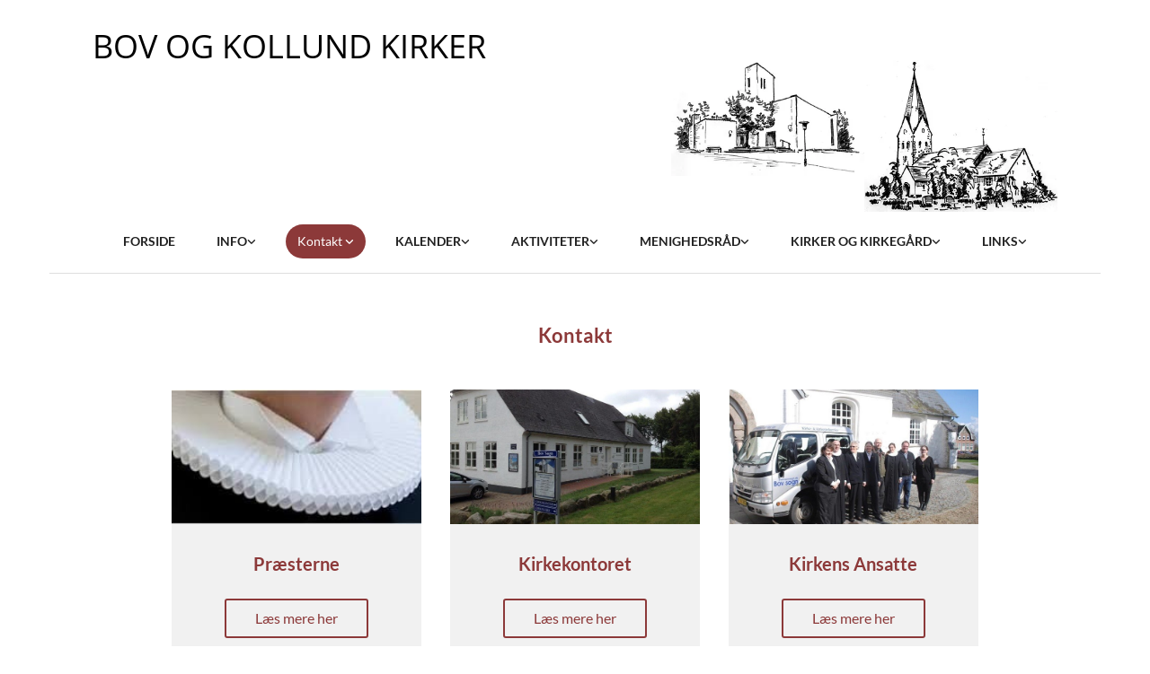

--- FILE ---
content_type: text/html; charset=UTF-8
request_url: https://www.bovkirke.dk/kontakt-klik-pa-billederne
body_size: 5731
content:
<!DOCTYPE html> <html lang="da" data-currency="EUR" data-lang="da" data-countrycode="da_DK" data-rHash="38a01fb1813fd212b54c0b23f79ecceb" dir="auto"> <head> <meta charset="UTF-8"/> <title>Kontakt - klik på billederne | Bov Sogn</title><meta name="keywords" content="Vejkirke, Flensborg fjord, hærvejen, vandring, middelalderkirke, moderne kirke"><meta name="description" content="Bov Sogn går fra Frøslev i vest til Sønderhav i øst. Sognets kirker er Bov Kirke og Kollund Kirke."><meta property="og:type" content="website"><meta property="og:title" content="Kontakt - klik på billederne | Bov Sogn"><meta property="og:url" content="https://www.bovkirke.dk/kontakt-klik-pa-billederne"><meta property="og:description" content="Bov Sogn går fra Frøslev i vest til Sønderhav i øst. Sognets kirker er Bov Kirke og Kollund Kirke."><meta property="og:image" content="https://www.bovkirke.dk"><link rel='canonical' href='https://www.bovkirke.dk/kontakt-klik-pa-billederne'/><meta name="viewport" content="width=device-width, initial-scale=1"><link rel='shortcut icon' type='image/x-icon' href='/uploads/lAzwVQgA/favicon.ico'/><link rel="preload" href="https://css-fonts.eu.extra-cdn.com/css?family=Roboto:300,500&display=swap" as="style"><link href="https://css-fonts.eu.extra-cdn.com/css?family=Roboto:300,500&display=swap" rel="stylesheet"><link rel="stylesheet" href="https://site-assets.cdnmns.com/108ab34d214b6bd35fa24bb0b75a9731/css/cookiebotVideoPlaceholder.css?1768836001521"><link rel="stylesheet" href="https://site-assets.cdnmns.com/108ab34d214b6bd35fa24bb0b75a9731/css/grids.css?1768836001521"><link rel="stylesheet" href="https://site-assets.cdnmns.com/108ab34d214b6bd35fa24bb0b75a9731/css/hcaptcha.css?1768836001521"><link rel="stylesheet" href="/assets/user-style.css?1768560668"><link rel="stylesheet" id="style_site" href="/assets/sitestyle.css?1768560668"><link rel="stylesheet" href="https://site-assets.cdnmns.com/108ab34d214b6bd35fa24bb0b75a9731/css/external-libs.css?1768836001521"><!--[if lt IE 9]><script src="https://site-assets.cdnmns.com/108ab34d214b6bd35fa24bb0b75a9731/js/html5shiv.js"></script><script src="https://site-assets.cdnmns.com/108ab34d214b6bd35fa24bb0b75a9731/js/respond.js"></script><![endif]--><script>if ('serviceWorker' in navigator){navigator.serviceWorker.getRegistrations().then(function(registrations) { for(registration in registrations) { registration.unregister(); }}); }</script><link rel="preconnect" href="https://site-assets.cdnmns.com/" crossorigin><link rel="preconnect" href="https://fonts.prod.extra-cdn.com/" crossorigin><style id='globalCSS'>/* ul can't handle a floating image if displayed block */ .module.text ul { display: table; } /* lis and opening hours are assigned bodytext styles but we do not want the margins */ li.bodytext { margin-top: 0; margin-bottom: 0; } li.lightbodytext { margin-top: 0; margin-bottom: 0; } .day.bodytext { margin-top: 0; margin-bottom: 0; } /* force originally quick links images to be the same size */ .originally-quick-links .imageModuleWrap { height: 150px; display: block; } .originally-quick-links .image { width: 100%; height: 100%; object-fit: cover; } /* border around submenu in main menu */ @media only screen and (min-width: 768px) { .module.nav li ul { border: 1px solid rgba(34, 36, 38, 0.15); box-shadow: 0 1px 3px 0 rgba(0, 0, 0, 0.08); } } /* embedded video size */ .fluid-width-video-wrapper { padding-top: 40% !important; } /* word wrapping */ body { word-break: break-word; }</style><!-- ChurchDesk Command Code - START --> <!-- Changes will be overwritten --> <link rel="stylesheet" type="text/css" href="https://edge.churchdesk.com/api/1931/mono-pages-css-generator"/> <link rel="stylesheet" type="text/css" href="https://edge.churchdesk.com/mono-website-pages.css"/> <script data-cookieconsent="ignore"> window.nsChurchDesk = { siteId: 1348753, organizationId: 1931, privacyPolicyLink: "https://bovkirke.dk/mere-om-os-og-diverse-andre-links/cookie-og-privatlivspolitik", privacyPolicyLabel: "Privatlivspolitik", imprintLink: "", imprintLabel: "Imprint", countryIso2: "dk", language: "da", }; if (window.YETT_WHITELIST && window.YETT_WHITELIST.isArray()) { window.YETT_WHITELIST.push(/.*.churchdesk.com/); } if (window.whitelistedDomains && window.whitelistedDomains.isArray()) { window.whitelistedDomains.push(/.*.churchdesk.com/); } </script> <script data-cookieconsent="ignore" src="https://edge.churchdesk.com/copyright-loader.js"></script> <script data-cookieconsent="ignore" src="https://edge.churchdesk.com/signup-loader.js"></script> <script data-cookieconsent="ignore" src="https://edge.churchdesk.com/privacy-policy-loader.js"></script> <script data-cookieconsent="ignore" src="https://edge.churchdesk.com/mono-pages-container-loader.js"></script> <script data-cookieconsent="ignore" src="https://widget.churchdesk.com/widget-loader.js"></script> <script data-cookieconsent="ignore"> const NewsletterSignUp = new CHURCH_DESK_SIGNUP_NAMESPACE.SignUp({ organizationId: 1931 }); NewsletterSignUp.initSignUp(); </script> <!-- ChurchDesk Command Code - END --><style id="churchdeskHyphen">h1,h2,h3,h4,h5,h6{hyphens: auto;}</style> <script>window.ASSETSURL='https://site-assets.cdnmns.com/108ab34d214b6bd35fa24bb0b75a9731';</script></head> <body id="p9247" data-dateformat='d/m/Y' data-req="quicklink"> <div id="r5001" class="row designRow"> <div class="container container-fixed"><div class="col col-sm-12"> <header data-onlynavigation="true"><div id="r3803" class="row "> <div class="container container-fixed colsStack"><div id="c8999" class="col col-lg-12 col-md-12 col-sm-12"><div id="m2453" class="module text"><p style="text-align: left;"><span style="font-size: 36px;">BOV OG KOLLUND KIRKER&nbsp;</span></p></div> <a href="/"  title="" aria-label="" class="imageModuleWrap" id="w_m4290" data-track-event="click" data-track-action="internal_link_clicked"> <img id="m4290" class="module image" src="/uploads/i86iyAW5/320x0_320x0/tegninger-bovkirke__msi___png.webp" alt="" data-author="" width="1067" height="841" data-req="" data-settings="enablehover=false,showelement=,hovertransition=" fetchpriority="high"/> </a> <a href="/"  title="" aria-label="" class="imageModuleWrap" id="w_m1309" data-track-event="click" data-track-action="internal_link_clicked"> <img id="m1309" class="module image" src="/uploads/6KdgBJjr/320x0_320x0/tegninger-kollundkirke__msi___png.webp" alt="" data-author="" width="1191" height="715" data-req="" data-settings="enablehover=false,showelement=,hovertransition=" fetchpriority="high"/> </a> </div> <div id="c6617" class="col col-lg-12 col-md-12 col-sm-12"><nav id="m9871" class="module nav" data-settings="verticalNav-md=false,verticalNav-lg=false,push=false,activeParent=true" tabindex="-1"> <ul class="navContainer"><li class=""> <a href="/" data-track-event="click" data-track-action="internal_link_clicked">FORSIDE</a> </li><li class=" hidden-lg hidden-md hidden-sm"> <a href="/kopi_forside" data-track-event="click" data-track-action="internal_link_clicked">kopi_FORSIDE</a> </li><li class=""> <a href="/info" data-track-event="click" data-track-action="internal_link_clicked">INFO</a> <ul><li class=""> <a href="/info/dab" data-track-event="click" data-track-action="internal_link_clicked">Dåb </a> </li><li class=""> <a href="/info/konfirmation-og-konfirmationsforberedelse" data-track-event="click" data-track-action="internal_link_clicked">Konfirmation </a> </li><li class=""> <a href="/info/vielse" data-track-event="click" data-track-action="internal_link_clicked">Vielse</a> </li><li class=""> <a href="/info/begravelse-og-bisattelse" data-track-event="click" data-track-action="internal_link_clicked">Begravelse og bisættelse </a> <ul><li class=""> <a href="/info/begravelse-og-bisattelse/bisattelsebegravelse-det-praktiske" data-track-event="click" data-track-action="internal_link_clicked">Begravelse og bisættelse - det praktiske</a> </li><li class=""> <a href="/info/begravelse-og-bisattelse/information-vedr-bisattelsebegravelse" data-track-event="click" data-track-action="internal_link_clicked">Information vedr. bisættelse/begravelse</a> </li></ul> </li><li class=""> <a href="/info/samtale-med-prasten" data-track-event="click" data-track-action="internal_link_clicked">Brug for en samtale ?</a> </li><li class=""> <a href="/info/indmeldelse-og-sognebandslosning" data-track-event="click" data-track-action="internal_link_clicked">Indmeldelse og sognebåndsløsning</a> </li></ul> </li><li class=" active"> <a href="/kontakt-klik-pa-billederne" data-track-event="click" data-track-action="internal_link_clicked">Kontakt </a> <ul><li class=""> <a href="/kontakt-klik-pa-billederne/praster" data-track-event="click" data-track-action="internal_link_clicked">Præster</a> </li><li class=""> <a href="/kontakt-klik-pa-billederne/kirkekontoret" data-track-event="click" data-track-action="internal_link_clicked">Kirkekontoret</a> </li><li class=""> <a href="/kontakt-klik-pa-billederne/kirkegardskontoret" data-track-event="click" data-track-action="internal_link_clicked">Kirkegårdskontoret</a> </li><li class=""> <a href="/kontakt-klik-pa-billederne/kirkens-ansatte" data-track-event="click" data-track-action="internal_link_clicked">Kirkens ansatte</a> </li><li class=""> <a href="/kontakt-klik-pa-billederne/kirkebil" data-track-event="click" data-track-action="internal_link_clicked">Kirkebil</a> </li></ul> </li><li class=""> <a href="/kalender" data-track-event="click" data-track-action="internal_link_clicked">KALENDER</a> <ul><li class=""> <a href="/kalender/gudstjenestekalender" data-track-event="click" data-track-action="internal_link_clicked">GUDSTJENESTEKALENDER</a> </li><li class=""> <a href="/kalender/lyt-til-en-pradiken" data-track-event="click" data-track-action="internal_link_clicked">Lyt til en prædiken</a> </li></ul> </li><li class=""> <a href="/aktiviteter" data-track-event="click" data-track-action="internal_link_clicked">AKTIVITETER</a> <ul><li class=""> <a href="/aktiviteter/fordybelsesforlob-2026" data-track-event="click" data-track-action="internal_link_clicked">Fordybelsesforløb 2026</a> </li></ul> </li><li class=""> <a href="/menighedsrad" data-track-event="click" data-track-action="internal_link_clicked">MENIGHEDSRÅD</a> <ul><li class=""> <a href="/menighedsrad/valg-til-menighedsrad" data-track-event="click" data-track-action="internal_link_clicked">Valg til menighedsråd</a> </li><li class=""> <a href="/menighedsrad/referater-af-menighedsradets-moder" data-track-event="click" data-track-action="internal_link_clicked">Referater af menighedsrådets møder</a> </li></ul> </li><li class=""> <a href="/kirker-og-kirkegard" data-track-event="click" data-track-action="internal_link_clicked">KIRKER OG KIRKEGÅRD</a> <ul><li class=""> <a href="/kirker-og-kirkegard/bov-kirke" data-track-event="click" data-track-action="internal_link_clicked">Bov Kirke </a> <ul><li class=""> <a href="/kirker-og-kirkegard/bov-kirke/bov-kirkes-inventar" data-track-event="click" data-track-action="internal_link_clicked">Kirkens inventar</a> </li><li class=""> <a href="/kirker-og-kirkegard/bov-kirke/bov-kirketarn" data-track-event="click" data-track-action="internal_link_clicked">Bov Kirketårn</a> </li><li class=""> <a href="/kirker-og-kirkegard/bov-kirke/bov-kirketarns-100-ars-jubilaum" data-track-event="click" data-track-action="internal_link_clicked">Bov Kirketårns 100 års jubilæum</a> </li><li class=""> <a href="/kirker-og-kirkegard/bov-kirke/froslevplanen" data-track-event="click" data-track-action="internal_link_clicked">Frøslevplænen</a> </li><li class=""> <a href="/kirker-og-kirkegard/bov-kirke/orgel-organister" data-track-event="click" data-track-action="internal_link_clicked">Orgler &amp; Organister</a> </li></ul> </li><li class=""> <a href="/kirker-og-kirkegard/mere-om-kollund-kirke" data-track-event="click" data-track-action="internal_link_clicked">Kollund Kirke </a> <ul><li class=""> <a href="/kirker-og-kirkegard/mere-om-kollund-kirke/kirken-og-dens-inventar" data-track-event="click" data-track-action="internal_link_clicked">Kirken og dens inventar</a> </li><li class=""> <a href="/kirker-og-kirkegard/mere-om-kollund-kirke/historisk-mariadotrene-i-kollund" data-track-event="click" data-track-action="internal_link_clicked">Historisk: Mariadøtrene i Kollund</a> </li></ul> </li><li class=""> <a href="/kirker-og-kirkegard/kirkegarden" data-track-event="click" data-track-action="internal_link_clicked">Kirkegården </a> <ul><li class=""> <a href="/kirker-og-kirkegard/kirkegarden/begravelse-eller-bisattelse" data-track-event="click" data-track-action="internal_link_clicked">Begravelse og bisættelser</a> </li><li class=""> <a href="/kirker-og-kirkegard/kirkegarden/vedtagter" data-track-event="click" data-track-action="internal_link_clicked">Vedtægter &amp; Takster </a> <ul><li class=""> <a href="/kirker-og-kirkegard/kirkegarden/vedtagter/bov-kirkegard" data-track-event="click" data-track-action="internal_link_clicked">Takster Bov Kirkegård</a> </li><li class=""> <a href="/kirker-og-kirkegard/kirkegarden/vedtagter/kollund-kirkegard" data-track-event="click" data-track-action="internal_link_clicked">Takster Kollund Kirkegård</a> </li></ul> </li><li class=""> <a href="/kirker-og-kirkegard/kirkegarden/udviklingsplan" data-track-event="click" data-track-action="internal_link_clicked">Udviklingsplan</a> </li></ul> </li></ul> </li><li class=""> <a href="/links" data-track-event="click" data-track-action="internal_link_clicked">LINKS</a> <ul><li class=""> <a href="/links/cookie-og-privatlivspolitik" data-track-event="click" data-track-action="internal_link_clicked">Cookie- og privatlivspolitik</a> </li></ul> </li><li class=" hidden-lg hidden-md hidden-sm"> <a href="/kontakt" data-track-event="click" data-track-action="internal_link_clicked">KONTAKT</a> </li></ul> </nav></div> </div> </div> </header><div id="r5002" role="main" class="row designRow"> <div class="container container-fluid"><div class="col col-sm-12"><div id="r5551" class="row originally-quick-links"> <div class="container container-fixed colsStack"><div id="c8569" class="col col-lg-12 col-md-12 col-sm-12"><div id="m9320" class="module text"><h2 class="subtitle" style="text-align: center;color:rgb(140, 57, 57);font-weight:700; "> Kontakt </h2></div> </div> <div id="c1872" class="col col-lg-4 col-md-6 col-sm-12 flexCol"><div class="flexWrap"> <div class="imageModuleWrap" id="w_m5086"> <img id="m5086" class="module image" src="/uploads/yK5ZQ6Hf/praesterne.jpg" alt="" data-author="[company_name]" width="313" height="132" data-req="" data-settings="enablehover=false,showelement=none,hovertransition=slowFadeIn" fetchpriority="high"/> </div><div id="m3441" class="module text"><h2 class="custom3">Præsterne </h2></div> </div> <div id="m2246" class="module autospacer"></div> <div class="flexWrap"> <a id="m3482" class="module button2" href="/kontakt-klik-pa-billederne/praster"  title="" role="button" data-track-event="click" data-track-action="internal_link_clicked"> <span class="buttonLabel labelRight">Læs mere her</span> </a> </div> </div> <div id="c7825" class="col col-lg-4 col-md-6 col-sm-12 flexCol"><div class="flexWrap"> <div class="imageModuleWrap" id="w_m1795"> <img id="m1795" class="module image" src="/uploads/jAOHBTBi/10462470.849310708431804.4965538255910145829.n.jpg" alt="" data-author="[company_name]" width="700" height="525" data-req="" data-settings="enablehover=false,showelement=none,hovertransition=slowFadeIn" fetchpriority="high"/> </div><div id="m1518" class="module text"><h2 class="custom3">Kirkekontoret </h2></div> </div> <div id="m2215" class="module autospacer"></div> <div class="flexWrap"> <a id="m8134" class="module button2" href="/kontakt-klik-pa-billederne/kirkekontoret"  title="" role="button" data-track-event="click" data-track-action="internal_link_clicked"> <span class="buttonLabel labelRight">Læs mere her</span> </a> </div> </div> <div id="c4758" class="col col-lg-4 col-md-6 col-sm-12 flexCol"><div class="flexWrap"> <div class="imageModuleWrap" id="w_m1408"> <img id="m1408" class="module image" src="/uploads/sFLdMhIl/17630093.1580631965299671.7560772536804520316.n.jpg" alt="" data-author="[company_name]" width="700" height="525" data-req="" data-settings="enablehover=false,showelement=none,hovertransition=slowFadeIn" fetchpriority="high"/> </div><div id="m9060" class="module text"><h2 class="custom3">Kirkens Ansatte </h2></div> </div> <div id="m7657" class="module autospacer"></div> <div class="flexWrap"> <a id="m9783" class="module button2" href="/kontakt-klik-pa-billederne/kirkens-ansatte"  title="" role="button" data-track-event="click" data-track-action="internal_link_clicked"> <span class="buttonLabel labelRight">Læs mere her</span> </a> </div> </div> <div id="c1597" class="col col-lg-4 col-md-6 col-sm-12 flexCol"><div class="flexWrap"> <div class="imageModuleWrap" id="w_m5415"> <img id="m5415" class="module image" src="/uploads/X7fOnzQe/10379734.838810656148476.5250698529649466024.o.jpg" alt="" data-author="[company_name]" width="700" height="445" data-req="" data-settings="enablehover=false,showelement=none,hovertransition=slowFadeIn" fetchpriority="high"/> </div><div id="m6554" class="module text"><h2 class="custom3">Kirkegårdskontoret </h2></div> </div> <div id="m4192" class="module autospacer"></div> <div class="flexWrap"> <a id="m8249" class="module button2" href="/kontakt-klik-pa-billederne/kirkegardskontoret"  title="" role="button" data-track-event="click" data-track-action="internal_link_clicked"> <span class="buttonLabel labelRight">Læs mere her</span> </a> </div> </div> <div id="c8354" class="col col-lg-4 col-md-6 col-sm-12 flexCol"><div class="flexWrap"> <div class="imageModuleWrap" id="w_m8621"> <img id="m8621" class="module image" src="/uploads/cMgxYoGh/menighedsradet.png" alt="" data-author="[company_name]" width="239" height="218" data-req="" data-settings="enablehover=false,showelement=none,hovertransition=slowFadeIn" fetchpriority="high"/> </div><div id="m5987" class="module text"><h2 class="custom3">Menighedsrådet </h2></div> </div> <div id="m2161" class="module autospacer"></div> <div class="flexWrap"> <a id="m1033" class="module button2" href="/menighedsrad"  title="" role="button" data-track-event="click" data-track-action="internal_link_clicked"> <span class="buttonLabel labelRight">Læs mere her</span> </a> </div> </div> <div id="c1866" class="col col-lg-4 col-md-6 col-sm-12 flexCol"><div class="flexWrap"> <div class="imageModuleWrap" id="w_m5417"> <img id="m5417" class="module image" src="/uploads/8ZPihPfi/taxa.jpg" alt="" data-author="[company_name]" width="300" height="168" data-req="" data-settings="enablehover=false,showelement=none,hovertransition=slowFadeIn" fetchpriority="high"/> </div><div id="m3382" class="module text"><h2 class="custom3">Kirkebil </h2></div> </div> <div id="m2117" class="module autospacer"></div> <div class="flexWrap"> <a id="m2942" class="module button2" href="/kontakt-klik-pa-billederne/kirkebil"  title="" role="button" data-track-event="click" data-track-action="internal_link_clicked"> <span class="buttonLabel labelRight">Læs mere her</span> </a> </div> </div> </div> </div> </div> </div> </div> <footer><div id="r7092" class="row "> <div class="container container-fixed colsStack"><div id="c8323" class="col col-sm-3 col-md-3 col-lg-3 flexCol"><div class="flexWrap"> <div id="m7683" class="module text"><p>Bov Sogn<br>Padborgvej 40a<br>6330 Padborg</p><p><br><span style="text-decoration: underline;">Kontakt kirken</span></p><p><br><span class="iconfont "></span> &nbsp; Tlf.: 74 67 09 17 &nbsp; &nbsp;<br><span class="iconfont "></span> &nbsp; <span style="font-style: italic;">bov.sogn@km.dk</span><br><br></p></div> <div id="m3272" class="module divider"></div> </div> <div id="m4177" class="module autospacer"></div> <div id="m4959" class="module autospacer"></div> </div> <div id="c1453" class="col col-sm-3 col-md-3 col-lg-4 flexCol"><div class="flexWrap"> <div id="m2305" class="module text"><p>Facebook<br><br>GDPR - Privatlivspolitik<br><br>Tilgængelighedserklæring<br><br><span style="font-size: 14px;">Billeder på hjemmesiden må ikke anvendes til andet unden kirkens tilladelse</span><br><br><br></p></div> <div id="m1072" class="module divider"></div> </div> <div id="m1046" class="module autospacer"></div> <div id="m3452" class="module autospacer"></div> </div> <div id="c2575" class="col col-sm-6 col-md-6 col-lg-4"> <div class="imageModuleWrap" id="w_m4284"> <img id="m4284" class="module image" src="/uploads/6KdgBJjr/320x0_320x0/tegninger-kollundkirke__msi___png.webp" alt="" data-author="" width="1191" height="715" data-req="" data-settings="enablehover=false,showelement=,hovertransition=" fetchpriority="high"/> </div> <div class="imageModuleWrap" id="w_m1333"> <img id="m1333" class="module image" src="/uploads/i86iyAW5/320x0_320x0/tegninger-bovkirke__msi___png.webp" alt="" data-author="" width="1067" height="841" data-req="" data-settings="enablehover=false,showelement=,hovertransition=" fetchpriority="high"/> </div></div> </div> </div> </footer> <div class="row brandfooter"> <div class="container container-fixed"> <div class="col col-md-12 col-lg-12 col-sm-12"> <div> <a href="https://app.churchdesk.com/login" class="brandfooter" style="border-style: none;" target="_blank" rel="noopener" data-track-event="click" data-track-action="link_clicked"> <i class="fa fa-lock"></i> <span>Log på ChurchDesk</span> </a> </div> <div> <a href="https://churchdesk.com" target="_blank" rel="noopener" data-track-event="click" data-track-action="link_clicked"><img class="logoOpacity" src="https://site-assets.cdnmns.com/108ab34d214b6bd35fa24bb0b75a9731/css/img/churchdesk/logo_dark_en.svg" alt="ChurchDesk"></a> </div> </div> </div> </div></div> </div> </div> <a href='#' data-req="scrollTop" class='scrollIcon hidden bottom_right' data-track-event="click" data-track-action="internal_link_clicked"> <span></span> </a><script async nomodule src="https://site-assets.cdnmns.com/108ab34d214b6bd35fa24bb0b75a9731/js/loader-polyfills.js?1768836001521"></script><script async src="https://site-assets.cdnmns.com/108ab34d214b6bd35fa24bb0b75a9731/js/loader.js?1768836001521"></script><!-- ChurchDesk Command Code - START --> <!-- Changes will be overwritten --> <script data-cookieconsent="ignore"> if (typeof window !== "undefined") { if (window.CHURCH_DESK_FALLBACK_WIDGET_INIT) { window.CHURCH_DESK_FALLBACK_WIDGET_INIT(); } if (window.CHURCH_DESK_FALLBACK_COPYRIGHT_INIT) { window.CHURCH_DESK_FALLBACK_COPYRIGHT_INIT(); } if (window.CHURCH_DESK_PRIVACY_POLICY_WIDGET_INIT) { window.CHURCH_DESK_PRIVACY_POLICY_WIDGET_INIT(); } if (window.CHURCH_DESK_BLOG_EVENT_CONTAINER_LOADED) { window.CHURCH_DESK_BLOG_EVENT_CONTAINER_LOADED(); } } else { console.error("window is not defined."); } </script> <!-- ChurchDesk Command Code - END --> <script type='application/ld+json'>{"@context":"http://schema.org","@type":"LocalBusiness","@id":"https://www.bovkirke.dk/#global_business","address":{"@type":"PostalAddress","streetAddress":"","addressLocality":"","addressRegion":"","postalCode":"","addressCountry":""},"url":"https://www.bovkirke.dk"}</script> </body> </html>

--- FILE ---
content_type: text/css
request_url: https://www.bovkirke.dk/assets/sitestyle.css?1768836001521
body_size: 10826
content:
.skipNavigation { visibility:hidden;} .module {} .headline { font-family:Lato; font-size:28px; font-weight:700; color:rgb(140, 57, 57); line-height:36px; margin-bottom:42px;} .headline a { color:rgb(140, 57, 57); text-decoration:none;} .headline a:hover { text-decoration:none; color:rgb(199, 117, 117);} header#shrunkImage img { transform:scale(1);} body { -webkit-font-smoothing:auto; font-family:Open Sans; background-repeat:no-repeat; background-size:cover; background-position:50% 0%; background-attachment:fixed;} body a { text-decoration:none; color:rgb(68, 58, 223);} body a:hover { text-decoration:none; color:rgb(10, 10, 10);} nav { text-align:left;} nav a:hover { text-decoration:none;} .nav {} nav > ul li a { padding-top:10px; padding-bottom:10px; padding-left:13px; padding-right:13px; margin-left:10px; margin-right:10px; margin-top:0px; margin-bottom:0px; border-top-left-radius:7000px; border-top-right-radius:7000px; border-bottom-left-radius:7000px; border-bottom-right-radius:7000px; line-height:18.2px;} nav > ul li > a { color:rgba(0,0,0,0.87); font-size:14px; font-family:Lato; font-weight:700; line-height:18px;} nav > ul li a:hover { background-color:rgba(0,0,0,0.05); color:rgb(140, 57, 57);} nav > ul li.active > a { font-weight:400; color:rgba(255, 255, 255); background-color:rgb(140, 57, 57);} nav > ul > li > ul {} nav > ul > li.active > ul li {} nav > ul > li.active > ul li:hover a {} nav > ul > li > ul li { padding:0px;} nav > ul > li > ul li a { background-color:rgba(255, 255, 255, 1); border-bottom-width:0px; margin-bottom:0px; margin-top:0px; margin-left:0px; margin-right:0px; padding-left:15px; padding-right:15px; padding-top:15px; padding-bottom:15px; border-top-left-radius:0px; border-top-right-radius:0px; border-bottom-left-radius:0px; border-bottom-right-radius:0px; border-left-width:4px; border-color:rgba(0, 0, 0, 0);} nav > ul > li > ul a { font-size:14px; font-weight:400; color:rgba(0, 0, 0, 0.87); line-height:18.2px;} nav > ul > li > ul a:hover { color:rgb(10, 10, 10); font-weight:400; text-decoration:none;} nav > ul > li > ul li.active > a { color:rgb(140, 57, 57); font-weight:400; background-color:rgba(255, 255, 255, 1);} nav > ul > li > ul li a:hover { border-color:rgb(140, 57, 57); background-color:rgb(234, 234, 234);} nav:before { color:rgb(0, 0, 0);} nav > ul > li > ul li:last-child {} nav[data-settings*="verticalNav-lg=true"] > ul {} nav .closeBtn { color:rgb(10, 10, 10);} .verticalnav > li a {} .verticalnav > li a:hover {} .verticalnav > li.active > a {} .subtitle { font-size:22px; line-height:25px; margin-bottom:20px; font-family:Lato; font-weight:700; color:rgb(140, 57, 57);} .subtitle a { color:rgb(140, 57, 57); text-decoration:none;} .subtitle a:hover { text-decoration:none; color:rgb(199, 117, 117);} .preamble { font-size:19px; line-height:25px; margin-bottom:20px; font-family:Lato; font-weight:400; color:rgba(0, 0, 0, 0.87);} .preamble a { color:rgb(101, 175, 178); text-decoration:none;} .preamble a:hover { text-decoration:none; color:rgb(74, 146, 149);} .bodytext { font-size:16px; line-height:23px; margin-bottom:15px; font-family:Lato; font-weight:400; color:rgba(0, 0, 0, 0.87);} .bodytext a { text-decoration:none; color:rgb(101, 175, 178);} .bodytext a:hover { text-decoration:none; color:rgb(74, 146, 149);} .smalltext { font-size:14px; line-height:1.50; letter-spacing:0em; margin-bottom:5px;} .smalltext a {} .smalltext a:hover { text-decoration:none;} .lightsmalltext { color:rgb(255, 255, 255); font-size:12px; line-height:1.6em; margin-bottom:5px;} .lightsmalltext a { font-weight:700;} .lightsmalltext a:hover { text-decoration:none;} .button { padding-top:16px; padding-right:32px; padding-bottom:16px; padding-left:32px; margin-bottom:24px; background-color:rgb(140, 57, 57); color:rgba(255, 255, 255, 1); line-height:1.5em; font-size:16px; font-weight:400; border-color:rgb(140, 57, 57); border-top-width:1px; border-right-width:1px; border-bottom-width:1px; border-left-width:1px; margin-left:auto; margin-right:auto; margin-top:24px; font-family:Lato; text-align:center;} .button:hover { text-decoration:none; background-color:rgb(112, 46, 46); color:rgb(255, 255, 255); border-color:rgb(112, 46, 46);} .button .buttonIcon.fa { margin-right:10px;} .button2 { font-size:16px; margin-bottom:24px; color:rgb(140, 57, 57); border-color:rgb(140, 57, 57); line-height:1.5em; background-color:rgba(255, 255, 255, 0); padding-top:8px; padding-right:32px; padding-bottom:8px; padding-left:32px; border-top-width:1px; border-right-width:1px; border-bottom-width:1px; border-left-width:1px; margin-left:auto; margin-right:auto; margin-top:24px; border-width:2px; font-weight:400; font-family:Lato; text-align:center;} .button2:hover { color:rgba(255, 255, 255, 1); background-color:rgb(140, 57, 57); text-decoration:none; border-color:rgb(140, 57, 57);} .button3 { font-size:20px; margin-bottom:40px; color:rgb(255, 255, 255); line-height:1.50em; background-color:rgba(0, 0, 0, 0); border-color:rgb(255, 255, 255); padding-top:15px; padding-right:25px; padding-bottom:15px; padding-left:25px; border-top-width:1px; border-right-width:1px; border-bottom-width:1px; border-left-width:1px;} .button3:hover { color:rgb(53, 53, 53); background-color:rgb(255, 255, 255); border-color:rgba(0, 0, 0, 0); text-decoration:none;} .crmlogin .submitBtn { padding-top:15px; padding-right:25px; padding-bottom:15px; padding-left:25px; background-color:rgb(3, 3, 3); color:rgb(255,255,255); margin-top:15px; margin-bottom:0px; margin-left:auto; margin-right:auto; line-height:1.5em;} .crmlogin .submitBtn:hover { text-decoration:none; background-color:rgb(102, 102, 102);} .crmlogin .logoutBtn { padding-top:15px; padding-right:25px; padding-bottom:15px; padding-left:25px; background-color:rgb(3, 3, 3); color:rgb(255,255,255); margin-top:15px; margin-bottom:0px; margin-left:auto; margin-right:auto; line-height:1.5em;} .crmlogin .logoutBtn:hover { text-decoration:none; background-color:rgb(102, 102, 102);} .crmUserpage .button { padding-top:15px; padding-right:25px; padding-bottom:15px; padding-left:25px; background-color:rgb(3, 3, 3); color:rgb(255,255,255); margin-top:15px; margin-bottom:0px; margin-left:auto; margin-right:auto; line-height:1.5em;} .crmUserpage .button:hover { text-decoration:none; background-color:rgb(102, 102, 102);} .form { margin-bottom:40px;} .form label { font-size:16px; line-height:23px; margin-bottom:5px; font-family:Lato; font-weight:400; color:rgba(0, 0, 0, 0.87);} .form input[type=text],.form textarea,.form select { border-radius:3px; border-color:rgb(204, 204, 204); color:rgb(69, 69, 69); font-size:12px; padding-top:10px; padding-right:10px; padding-bottom:10px; padding-left:10px; margin-top:0px; margin-right:0px; margin-bottom:20px; margin-left:0px;} .form input[type=submit] { margin-top:0px; margin-left:0px; background-color:#efefef; border-color:#bcbcbc; color:rgb(105, 105, 105);; border-top-width:0px; border-left-width:0px; border-bottom-width:0px; border-right-width:0px; border-radius:0px; padding-top:5px; padding-right:25px; padding-bottom:5px; padding-left:25px; font-size:14px;} .form .subtitle { margin-bottom:10px; margin-top:0px;} .form input[type=submit]:hover { background-color:#bcbcbc;} .form .g-recaptcha { margin-top:10px; margin-bottom:10px;} .form input[type=checkbox]+span,.form input[type=radio]+span,.form .form_option input[type=checkbox]+label:not([class*="optin"]) { font-size:12px; line-height:1.6em; margin-left:10px; margin-bottom:20px; margin-right:20px;} .text {} .search .searchicon { color:rgb(246, 246, 246); width:16px; height:16px; font-size:16px; margin-bottom:0px;} .map { margin-top:20px; margin-right:0px; margin-bottom:0px; margin-left:0px; padding-top:0px; padding-right:0px; padding-bottom:0px; padding-left:0px;} .gallery {} .gallery .pics .caption { color:rgb(10, 10, 10);} .gallery .hoverOverlay {} .gallery .hoverOverlay .hoverText { font-weight:700;} .row { margin-top:0px; margin-right:0px; margin-bottom:0px; margin-left:0px; padding-top:0px; padding-right:0px; padding-bottom:0px; padding-left:0px;} .col { margin-top:0px; margin-right:0px; margin-bottom:0px; margin-left:0px; padding-top:0px; padding-right:16px; padding-bottom:0px; padding-left:16px;} .col { margin-top:0px; margin-right:0px; margin-bottom:0px; margin-left:0px; padding-top:0px; padding-right:16px; padding-bottom:0px; padding-left:16px;} .custom1 { font-family:Lato; font-size:15px; font-weight:700; color:rgba(255, 255, 255, 1); line-height:19px;} .custom1 a { text-decoration:none; color:rgba(255, 255, 255, 1);} .custom1 a:hover { text-decoration:none; color:rgba(255, 255, 255, 1);} .custom2 { font-family:Lato; font-size:13px; font-weight:400; color:rgba(255, 255, 255, 0.5); line-height:20px;} .custom2 a { color:rgba(255, 255, 255, 0.5); text-decoration:none;} .custom2 a:hover { color:rgba(255, 255, 255, 1);} .linklist a:hover { color:rgba(255, 255, 255, 1);} .custom3 { font-family:Lato; font-size:20px; font-weight:700; color:rgb(140, 57, 57); line-height:25px; text-align:center; margin-bottom:10px;} .custom3 a { color:rgb(140, 57, 57); text-decoration:none;} .custom3 a:hover { color:rgb(199, 117, 117);} .custom4 {} .custom4 a {} .custom4 a:hover {} .custom5 {} .custom5 a {} .custom5 a:hover {} .custom6 {} .custom6 a {} .custom6 a:hover {} .custom7 {} .custom7 a {} .custom7 a:hover {} .custom8 {} .custom8 a {} .custom8 a:hover {} .custom9 {} .custom9 a {} .custom9 a:hover {} .custom10 { font-size:50px;} .custom10 a {} .custom10 a:hover {} .smallsubtitle { font-size:20px; line-height:25px; font-family:Lato; font-weight:400; color:rgba(0, 0, 0, 0.87); margin-top:26px; margin-bottom:14px;} .smallsubtitle a { color:rgb(140, 57, 57); text-decoration:none;} .smallsubtitle a:hover { text-decoration:none; color:rgb(199, 117, 117);} .spottext {} .spottext a {} .spottext a:hover { text-decoration:none;} .darkspottext { font-family:Lato; font-size:16px; font-weight:400; color:rgba(0, 0, 0, 0.87); line-height:21px; margin-top:16px; margin-bottom:24px;} .darkspottext a { color:rgb(101, 175, 178); text-decoration:none;} .darkspottext a:hover { text-decoration:none; color:rgb(74, 146, 149);} .footertext { font-size:14px; line-height:1.50; margin-bottom:0px; color:rgb(255, 255, 255);} .footertext a { color:rgb(255, 255, 255); font-weight:800;} .footertext a:hover { text-decoration:none;} .companyname { font-size:16px; line-height:1.20; letter-spacing:0.05em; margin-bottom:10px; color:rgb(0, 0, 0);} .companyname a { text-decoration:none;} .companyname a:hover {} .lightcompanyname { font-size:16px; line-height:1.20; letter-spacing:0.05em; margin-bottom:10px; color:rgb(246, 246, 248);} .lightcompanyname a { text-decoration:none;} .lightcompanyname a:hover {} .smallspottext { font-size:30px; line-height:1.50; margin-bottom:20px;} .lightsmallspottext { font-size:30px; line-height:1.50; margin-bottom:20px;} .lightheadline { color:#ffffff;} .lightheadline a { color:#ffffff;} .lightpreamble { color:rgb(255, 255, 255); font-size:18px; line-height:1.50; margin-bottom:20px;} .lightsubtitle { font-size:25px; line-height:1.50; margin-bottom:20px; color:#ffffff;} .lightsubtitle a {} .lightsmallsubtitle { font-size:24px; line-height:1.40; color:#ffffff;} .lightsmallsubtitle a {} .lightbodytext { font-size:15px; line-height:1.50; margin-bottom:0px; color:#ffffff;} .lightbodytext a { color:#ffffff;} .lightbodytext a:hover { text-decoration:none;} .locale { text-align:right;} .locale ul li a { transition:all 0.25s ease-in 0s; color:rgb(255, 255, 255);} .locale ul li { background-color:rgba(0, 0, 0, 0); padding-top:5px; padding-right:15px; padding-bottom:5px; padding-left:15px;} .divider { width:100%; border-top-width:1px; border-color:rgba(0, 0, 0, 0.0980392); display:table; margin-left:auto; margin-right:auto;} .socialmedia { text-align:left; font-size:19px;} .socialmedia li { border-top-width:1px; border-right-width:1px; border-bottom-width:1px; border-left-width:1px; border-top-left-radius:0px; border-top-right-radius:0px; border-bottom-left-radius:0px; border-bottom-right-radius:0px; margin-right:10px;} .socialmedia li:hover { background-color:rgba(0, 0, 0, 0);} .socialmedia li a { color:rgb(255, 255, 255); width:30px; height:30px;} .socialmedia li a:hover { color:#fff; text-decoration:none;} .paymenticons li { margin-left:5px; margin-bottom:5px; padding-bottom:40px;} .linklist { font-family:Lato; font-size:13px; font-weight:400; color:rgba(255, 255, 255, 0.5); line-height:20px;} .linklist .listIcon { font-size:8px; width:14px; height:10px;} .linklist a { color:rgba(255, 255, 255, 0.5); text-decoration:none;} .iconlist li { background-color:rgb(255, 0, 0); width:45px; height:45px; color:rgb(255, 255, 255);} .iconlist .iconItem { font-size:24px;} .iconlist li a { color:rgb(255, 255, 255);} .iconlist li a:hover { color:rgb(255, 255, 255); text-decoration:none;} .breadcrumb li a { margin-bottom:10px; margin-left:10px; margin-right:10px;} .scrollIcon { width:35px; height:35px;} .scrollIcon span:before { color:rgb(255, 255, 255);} .accordion .itemIcon {} .accordion .itemTitle { padding-top:5px; padding-bottom:5px; padding-left:10px; padding-right:40px;} .accordion .itemContent {} .blog .shortDescription { color:rgb(53, 53, 53); font-size:15px; line-height:1.40em;} .blog .shortDescription:hover { color:rgb(53, 53, 53);} .blog li { background-color:rgba(0, 0, 0, 0);} .blog li .textContainer { padding-bottom:0px; padding-left:0px; padding-right:0px;} .blog .title { color:rgb(53, 53, 53); font-size:20px; line-height:1.3em; font-weight:800; margin-top:0px; margin-bottom:0px;} .blog .title:hover { color:rgb(53, 53, 53);} .blog .details { color:rgb(106, 108, 110); font-size:15px; line-height:1.5em;} .blog .details:hover { color:rgb(80, 82, 84);} .blog .postImg { padding-top:25px; padding-left:0px; padding-right:0px; padding-bottom:15px;} .blog .arrow { width:15px; height:70px; color:rgb(255, 255, 255); background-color:rgb(106, 108, 110); font-size:25px;} .blog .arrow:hover { color:rgb(255, 255, 255); background-color:rgb(106, 108, 110);} .blog .readMore { margin-top:20px; margin-bottom:20px;} .blog .readMore:hover {} .singlePost { margin-top:50px; margin-bottom:50px;} .arrow { width:35px; height:35px; color:rgb(255, 255, 255); background-color:rgb(3, 3, 3); font-size:31px; border-top-left-radius:3px; border-top-right-radius:3px; border-bottom-right-radius:3px; border-bottom-left-radius:3px;} .arrow:hover { background-color:rgb(102, 102, 102);} .arrow.arrowBefore { left:0px; right:0px;} .arrow.arrowAfter { left:auto; right:0px;} ul.dots { bottom:24px;} .dots li { height:12px; width:12px; border-color:rgb(255, 255, 255); border-top-width:1px; border-right-width:1px; border-bottom-width:1px; border-left-width:1px; border-top-left-radius:100px; border-top-right-radius:100px; border-bottom-right-radius:100px; border-bottom-left-radius:100px; background-color:rgb(3, 3, 3);} .dots li:hover { background-color:rgb(102, 102, 102);} .dots li.active { background-color:rgb(255, 255, 255); border-color:rgb(10, 10, 10);} .brandfooter { font-family:Lato; color:rgba(255, 255, 255, 0.5); font-size:13px; text-align:center; background-color:rgba(0, 0, 0, 0.87); padding-bottom:32px;} @media only screen and (max-width:1199px) {.module {} nav {} nav:hover { text-decoration:none;} nav > ul li a {} nav > ul li > a { padding-left:8px; padding-right:8px;} nav > ul .closeBtn { position:absolute; top:19px; right:21px; font-size:35px; display:inline;} nav > ul li > a:hover {} nav > ul li.active > a {} nav > ul > li > ul a {} nav > ul > li > ul li.active > a {} nav:before { font-size:26px;} nav.opened-menu> ul {} .col { margin-top:0px; margin-right:0px; margin-bottom:0px; margin-left:0px; padding-top:0px; padding-right:15px; padding-bottom:0px; padding-left:15px;} .row { margin-top:0px; margin-right:0px; margin-bottom:0px; margin-left:0px; padding-top:0px; padding-right:0px; padding-bottom:0px; padding-left:0px;} .button {} .button:hover {} .button2 {} .button2:hover {} .button3 {} .button3:hover {} .custom4 {} .custom4 a {} .custom4 a:hover {} .custom1 {} .custom1 a {} .custom1 a:hover {} .custom3 {} .custom3 a {} .custom3 a:hover {} body {} body a {} body a:hover {} .text {} .headline {} .headline a {} .headline a:hover {} .lightheadline {} .subtitle {} .subtitle a {} .subtitle a:hover {} .lightsubtitle {} .preamble {} .preamble a {} .preamble a:hover {} .lightpreamble {} .bodytext {} .bodytext a { text-decoration:underline;} .bodytext a:hover { text-decoration:none;} .lightbodytext {} .smallsubtitle {} .smallsubtitle a {} .smallsubtitle a:hover {} .smalltext {} .smalltext a {} .smalltext a:hover {} .spottext {} .spottext a {} .spottext a:hover {} .darkspottext {} .darkspottext a {} .darkspottext a:hover {} .smallspottext {} .smallspottext a {} .smallspottext a:hover {} .lightsmallspottext {} .lightsmallspottext a {} .lightsmallspottext a:hover {} .companyname {} .companyname a {} .companyname a:hover {} .footertext {} .footertext a {} .footertext a:hover {} }@media only screen and (max-width:767px) {.module {} nav {} nav:hover { text-decoration:none;} nav.opened-menu> ul { background-color:rgb(246, 246, 246); padding-left:20px; padding-top:60px; padding-right:20px; padding-bottom:40px;} nav > ul li a { font-size:20px; padding-top:20px; padding-bottom:20px; padding-left:20px; padding-right:20px; color:rgb(10, 10, 10); border-left-width:0px; border-top-width:0px; border-bottom-width:0px; border-right-width:0px;} nav > ul li > a:hover { background-color:rgb(234, 234, 234); color:rgb(10, 10, 10);} nav > ul li.active > a { color:rgb(10, 10, 10); font-weight:400; background-color:rgb(234, 234, 234); font-size:20px; padding-top:20px; padding-bottom:20px; padding-left:20px; padding-right:20px;} nav > ul li:hover a {} nav > ul > li > ul li a { margin-top:0px; margin-bottom:0px; margin-left:0px; margin-right:0px; padding-left:15px; padding-right:15px; padding-top:15px; padding-bottom:15px;} nav > ul > li > ul a { font-weight:400; color:rgb(10, 10, 10); font-size:20px;} nav:before {} nav > ul > li > ul a:hover { font-weight:400; font-size:20px;} nav > ul > li > ul li a:hover { background-color:rgb(234,234,234);} nav > ul > li > ul li.active > a { font-weight:400; color:rgb(10, 10, 10); background-color:rgb(234,234,234);} .headline {} .headline a {} .headline a:hover {} .lightheadline {} .subtitle {} .subtitle a {} .subtitle a:hover {} .lightsubtitle {} .smallsubtitle { font-size:22px; line-height:32px;} .lightsmallsubtitle {} .preamble {} .preamble a {} .preamble a:hover {} .lightpreamble {} .bodytext {} .bodytext a {} .bodytext a:hover {} .lightbodytext {} .smalltext {} .smalltext a {} .smalltext a:hover {} .text {} .col { margin-top:0px; margin-right:0px; margin-bottom:0px; margin-left:0px; padding-top:0px; padding-right:15px; padding-bottom:0px; padding-left:15px;} .row { margin-top:0px; margin-right:0px; margin-bottom:0px; margin-left:0px; padding-top:0px; padding-right:0px; padding-bottom:0px; padding-left:0px;} .form {} .form label {} .form input[type=submit] {} .form input[type=submit]:hover {} .form input[type=text],.form textarea,.form select {} .form .thankYou {} .form input[type=checkbox]+span,.form input[type=radio]+span,.form .form_option input[type=checkbox]+label:not([class*="optin"]) { margin-bottom:10px; margin-right:10px;} .gallery { margin-bottom:20px;} .map {} .image { margin-bottom:20px;} .button {} .button:hover {} .button2 {} .button2:hover {} .button3 {} .button3:hover {} .custom1 {} .custom1 a {} .custom1 a:hover {} .custom2 {} .custom2 a {} .custom2 a:hover {} .custom3 {} .custom3 a {} .custom3 a:hover {} .custom4 {} .custom4 a {} .custom4 a:hover {} .custom5 {} .custom5 a {} .custom5 a:hover {} .custom6 {} .custom6 a {} .custom6 a:hover {} .custom7 {} .custom7 a {} .custom7 a:hover {} .custom8 {} .custom8 a {} .custom8 a:hover {} .spottext {} .spottext a {} .spottext a:hover {} .darkspottext {} .darkspottext a {} .darkspottext a:hover {} body { background-color:rgb(101, 175, 178);} body a {} body a:hover {} .locale {} .locale ul li a {} .locale ul li a:hover {} .locale ul li.active a {} .locale ul li {} .locale ul li:hover {} .locale ul li.active {} .smallspottext {} .smallspottext a {} .smallspottext a:hover {} .lightsmallspottext {} .lightsmallspottext a {} .lightsmallspottext a:hover {} .companyname {} .companyname a {} .companyname a:hover {} .footertext {} .footertext a {} .footertext a:hover {} .socialmedia { text-align:center; font-size:22px; margin-top:10px; margin-bottom:10px;} .socialmedia li a { width:35px; height:35px; font-size:18px;} .socialmedia li a:hover {} .socialmedia li { margin-left:5px; margin-right:5px; border-top-left-radius:100px; border-top-right-radius:100px; border-bottom-left-radius:100px; border-bottom-right-radius:100px;} .socialmedia li:hover {} .arrow { width:25px; height:25px; color:rgb(255, 255, 255); font-size:20px; border-top-left-radius:3px; border-top-right-radius:3px; border-bottom-right-radius:3px; border-bottom-left-radius:3px;} .dots li { height:12px; width:12px;} }#r5001 { border-style:solid; padding-top:16px;} #r5001 > .container { background-color:rgb(255, 255, 255);} #shrunkImage img { transform:scale(1);} #r3803 { border-style:solid; margin-top:14px;} #r3803 > .container { border-top-width:0px; border-top-style:none; border-top-color:rgba(0, 0, 0, 0.87); background-color:rgb(255, 255, 255); padding-left:32px; padding-top:14px; padding-right:32px;} #m2453 { border-style:solid;} #m4290 { max-width:20%; float:right;} #m1309 { max-width:20%; float:right; border-style:solid;} #c6617 { padding-bottom:14px; padding-top:14px; padding-left:16px; padding-right:16px; background-color:rgba(0, 0, 0, 0);} #m9871 { text-align:center; margin-bottom:2px;} #r5002 { background-position:50% 0%; background-repeat:repeat-y;} #r5002 > .container {} #r7092 { background-color:#fff; border-color:#fff;} #r7092 > .container { border-top-width:0px; border-top-style:none; border-top-color:rgba(255, 255, 255, 0.5); background-color:#fff; padding-left:32px; padding-top:42px; padding-right:32px;} #c8323 { border-style:solid; border-color:rgb(101, 175, 178);} #m7683 { border-radius:0px; background-color:#fff; border-style:solid;} #c1453 { border-style:solid; border-color:rgb(101, 175, 178);} #m2305 { border-radius:0px; background-color:#fff; border-style:solid;} #c2575 { background-clip:content-box; border-color:rgb(101, 175, 178);} #m4284 { max-width:40%; float:right;} #m1333 { max-width:40%; float:right; border-style:solid;} #p5000 #r8704 { margin-bottom:0px; margin-top:0px; background-image:none; background-size:cover; background-attachment:scroll; background-position:50% 50%; background-repeat:repeat;} #p5000 #r8704 > .container { padding-top:56px; padding-bottom:56px; padding-left:32px; padding-right:32px; background-color:rgb(255, 255, 255); border-top-width:1px; border-top-style:solid; border-top-color:rgba(34, 36, 38, 0.15);} #p5000 #c7427 { padding-bottom:0px; padding-top:0px; padding-left:16px; padding-right:16px; background-color:rgba(0, 0, 0, 0);} #p5000 #m8993 { padding-top:0px; padding-bottom:0px; padding-left:0px; padding-right:0px; margin-top:0px; margin-bottom:32px; margin-left:0px; margin-right:0px; border-radius:0px;} #p5000 #c2559 { padding-bottom:0px; padding-top:0px; padding-left:16px; padding-right:16px; background-color:rgba(0, 0, 0, 0);} #p5000 #m4634 { border-style:solid;} #p5000 #m2252 { max-width:50%; background-color:#467bab; border-style:solid; margin-left:auto; margin-right:auto;} #p5000 #m2252 + .hoverOverlay .hoverIcon { border-style:solid;} #p5000 #m2252 + .hoverOverlay { border-style:solid;} #p5000 #m1201 { max-width:51%; margin-left:auto; margin-right:auto;} #p5000 #m1201 + .hoverOverlay .hoverIcon { border-style:solid;} #p5000 #m1201 + .hoverOverlay { border-style:solid;} #p5000 #r7296 { margin-bottom:0px; margin-top:0px; background-image:none; background-size:cover; background-attachment:scroll; background-position:50% 50%; background-repeat:repeat;} #p5000 #r7296 > .container { padding-top:56px; padding-bottom:56px; padding-left:120px; padding-right:120px; background-color:rgb(255, 255, 255); border-top-width:1px; border-top-style:solid; border-top-color:rgba(34, 36, 38, 0.15);} #p5000 #c7131 { padding-bottom:0px; padding-top:0px; padding-left:16px; padding-right:16px; background-color:rgba(0, 0, 0, 0);} #p5000 #m9257 { padding-top:0px; padding-bottom:0px; padding-left:0px; padding-right:0px; margin-top:0px; margin-bottom:32px; margin-left:0px; margin-right:0px; border-radius:0px;} #p5000 #c4577 { padding-bottom:16px; padding-top:16px; padding-left:16px; padding-right:16px; background-color:rgb(241, 241, 241); background-clip:content-box;} #p5000 #m4102 { float:none; margin-top:0px; margin-bottom:0px; margin-left:0px; margin-right:0px; padding-top:0px; padding-bottom:0px; padding-left:0px; padding-right:0px; max-width:100%;} #p5000 #m5916 { padding-top:32px; padding-bottom:0px; padding-left:32px; padding-right:32px; margin-top:0px; margin-bottom:0px; margin-left:0px; margin-right:0px; border-radius:0px;} #p5000 #m9336 { margin-top:16px; margin-bottom:36px;} #p5000 #c1297 { padding-bottom:16px; padding-top:16px; padding-left:16px; padding-right:16px; background-color:rgb(241, 241, 241); background-clip:content-box;} #p5000 #m8156 { float:none; margin-top:0px; margin-bottom:0px; margin-left:0px; margin-right:0px; padding-top:0px; padding-bottom:0px; padding-left:0px; padding-right:0px; max-width:100%;} #p5000 #m2435 { padding-top:32px; padding-bottom:0px; padding-left:32px; padding-right:32px; margin-top:0px; margin-bottom:0px; margin-left:0px; margin-right:0px; border-radius:0px;} #p5000 #m6305 { margin-top:16px; margin-bottom:36px;} #p5000 #c6384 { padding-bottom:16px; padding-top:16px; padding-left:16px; padding-right:16px; background-color:rgb(241, 241, 241); background-clip:content-box;} #p5000 #m7776 { float:none; margin-top:0px; margin-bottom:0px; margin-left:0px; margin-right:0px; padding-top:0px; padding-bottom:0px; padding-left:0px; padding-right:0px; max-width:100%;} #p5000 #m9402 { padding-top:32px; padding-bottom:0px; padding-left:32px; padding-right:32px; margin-top:0px; margin-bottom:0px; margin-left:0px; margin-right:0px; border-radius:0px;} #p5000 #m9448 { margin-top:16px; margin-bottom:36px;} #p5000 #c1271 { padding-bottom:16px; padding-top:16px; padding-left:16px; padding-right:16px; background-color:rgb(241, 241, 241); background-clip:content-box;} #p5000 #m4307 { float:none; margin-top:0px; margin-bottom:0px; margin-left:0px; margin-right:0px; padding-top:0px; padding-bottom:0px; padding-left:0px; padding-right:0px; max-width:100%;} #p5000 #m1049 { padding-top:32px; padding-bottom:0px; padding-left:32px; padding-right:32px; margin-top:0px; margin-bottom:0px; margin-left:0px; margin-right:0px; border-radius:0px;} #p5000 #m9240 { margin-top:16px; margin-bottom:36px;} #p5000 #c5598 { padding-bottom:16px; padding-top:16px; padding-left:16px; padding-right:16px; background-color:rgb(241, 241, 241); background-clip:content-box;} #p5000 #m4532 { float:none; margin-top:0px; margin-bottom:0px; margin-left:0px; margin-right:0px; padding-top:0px; padding-bottom:0px; padding-left:0px; padding-right:0px; max-width:100%;} #p5000 #m8746 { padding-top:32px; padding-bottom:0px; padding-left:32px; padding-right:32px; margin-top:0px; margin-bottom:0px; margin-left:0px; margin-right:0px; border-radius:0px;} #p5000 #m9635 { margin-top:16px; margin-bottom:36px;} #p5000 #c1935 { padding-bottom:16px; padding-top:16px; padding-left:16px; padding-right:16px; background-color:rgb(241, 241, 241); background-clip:content-box;} #p5000 #m3202 { float:none; margin-top:0px; margin-bottom:0px; margin-left:0px; margin-right:0px; padding-top:0px; padding-bottom:0px; padding-left:0px; padding-right:0px; max-width:100%;} #p5000 #m2549 { padding-top:32px; padding-bottom:0px; padding-left:32px; padding-right:32px; margin-top:0px; margin-bottom:0px; margin-left:0px; margin-right:0px; border-radius:0px;} #p5000 #m6420 { margin-top:16px; margin-bottom:36px;} #p5000 #r3138 { margin-bottom:0px; margin-top:0px; background-image:none; background-size:cover; background-attachment:scroll; background-position:50% 50%; background-repeat:repeat;} #p5000 #r3138 > .container { padding-top:56px; padding-bottom:56px; padding-left:32px; padding-right:32px; background-color:rgb(255, 255, 255); border-top-width:1px; border-top-style:solid; border-top-color:rgba(34, 36, 38, 0.15);} #p5000 #c6422 {}#p5000 #m3379 { padding-top:0px; padding-bottom:0px; padding-left:0px; padding-right:0px; margin-top:0px; margin-bottom:0px; margin-left:0px; margin-right:0px; border-radius:0px;} #p5703 #m2252 { border-style:solid;} #p5703 #m1201 { border-style:solid;} #p5703 #m5959 { width:10%;} #p5703 #m6080 { margin-bottom:32px;} #p5703 #r8704 { margin-bottom:0px; margin-top:0px; background-image:none; background-size:cover; background-attachment:scroll; background-position:50% 50%; background-repeat:repeat;} #p5703 #r8704 > .container { padding-top:56px; padding-bottom:56px; padding-left:32px; padding-right:32px; background-color:rgb(255, 255, 255); border-top-width:1px; border-top-style:solid; border-top-color:rgba(34, 36, 38, 0.15);} #p5703 #c7427 { padding-bottom:0px; padding-top:0px; padding-left:16px; padding-right:16px; background-color:rgba(0, 0, 0, 0);} #p5703 #m8993 { padding-top:0px; padding-bottom:0px; padding-left:0px; padding-right:0px; margin-top:0px; margin-bottom:32px; margin-left:0px; margin-right:0px; border-radius:0px;} #p5703 #c2559 { padding-bottom:0px; padding-top:0px; padding-left:16px; padding-right:16px; background-color:rgba(0, 0, 0, 0);} #p5703 #m4634 { border-style:solid;} #p5703 #r7296 { margin-bottom:0px; margin-top:0px; background-image:none; background-size:cover; background-attachment:scroll; background-position:50% 50%; background-repeat:repeat;} #p5703 #r7296 > .container { padding-top:56px; padding-bottom:56px; padding-left:120px; padding-right:120px; background-color:rgb(255, 255, 255); border-top-width:1px; border-top-style:solid; border-top-color:rgba(34, 36, 38, 0.15);} #p5703 #c7131 { padding-bottom:0px; padding-top:0px; padding-left:16px; padding-right:16px; background-color:rgba(0, 0, 0, 0);} #p5703 #m9257 { padding-top:0px; padding-bottom:0px; padding-left:0px; padding-right:0px; margin-top:0px; margin-bottom:32px; margin-left:0px; margin-right:0px; border-radius:0px;} #p5703 #c4577 { padding-bottom:16px; padding-top:16px; padding-left:16px; padding-right:16px; background-color:rgb(241, 241, 241); background-clip:content-box;} #p5703 #m4102 { float:none; margin-top:0px; margin-bottom:0px; margin-left:0px; margin-right:0px; padding-top:0px; padding-bottom:0px; padding-left:0px; padding-right:0px; max-width:100%;} #p5703 #m5916 { padding-top:32px; padding-bottom:0px; padding-left:32px; padding-right:32px; margin-top:0px; margin-bottom:0px; margin-left:0px; margin-right:0px; border-radius:0px;} #p5703 #m9336 { margin-top:16px; margin-bottom:36px;} #p5703 #c1297 { padding-bottom:16px; padding-top:16px; padding-left:16px; padding-right:16px; background-color:rgb(241, 241, 241); background-clip:content-box;} #p5703 #m8156 { float:none; margin-top:0px; margin-bottom:0px; margin-left:0px; margin-right:0px; padding-top:0px; padding-bottom:0px; padding-left:0px; padding-right:0px; max-width:100%;} #p5703 #m2435 { padding-top:32px; padding-bottom:0px; padding-left:32px; padding-right:32px; margin-top:0px; margin-bottom:0px; margin-left:0px; margin-right:0px; border-radius:0px;} #p5703 #m6305 { margin-top:16px; margin-bottom:36px;} #p5703 #c6384 { padding-bottom:16px; padding-top:16px; padding-left:16px; padding-right:16px; background-color:rgb(241, 241, 241); background-clip:content-box;} #p5703 #m7776 { float:none; margin-top:0px; margin-bottom:0px; margin-left:0px; margin-right:0px; padding-top:0px; padding-bottom:0px; padding-left:0px; padding-right:0px; max-width:100%;} #p5703 #m9402 { padding-top:32px; padding-bottom:0px; padding-left:32px; padding-right:32px; margin-top:0px; margin-bottom:0px; margin-left:0px; margin-right:0px; border-radius:0px;} #p5703 #m9448 { margin-top:16px; margin-bottom:36px;} #p5703 #c1271 { padding-bottom:16px; padding-top:16px; padding-left:16px; padding-right:16px; background-color:rgb(241, 241, 241); background-clip:content-box;} #p5703 #m4307 { float:none; margin-top:0px; margin-bottom:0px; margin-left:0px; margin-right:0px; padding-top:0px; padding-bottom:0px; padding-left:0px; padding-right:0px; max-width:100%;} #p5703 #m1049 { padding-top:32px; padding-bottom:0px; padding-left:32px; padding-right:32px; margin-top:0px; margin-bottom:0px; margin-left:0px; margin-right:0px; border-radius:0px;} #p5703 #m9240 { margin-top:16px; margin-bottom:36px;} #p5703 #c5598 { padding-bottom:16px; padding-top:16px; padding-left:16px; padding-right:16px; background-color:rgb(241, 241, 241); background-clip:content-box;} #p5703 #m4532 { float:none; margin-top:0px; margin-bottom:0px; margin-left:0px; margin-right:0px; padding-top:0px; padding-bottom:0px; padding-left:0px; padding-right:0px; max-width:100%;} #p5703 #m8746 { padding-top:32px; padding-bottom:0px; padding-left:32px; padding-right:32px; margin-top:0px; margin-bottom:0px; margin-left:0px; margin-right:0px; border-radius:0px;} #p5703 #m9635 { margin-top:16px; margin-bottom:36px;} #p5703 #c1935 { padding-bottom:16px; padding-top:16px; padding-left:16px; padding-right:16px; background-color:rgb(241, 241, 241); background-clip:content-box;} #p5703 #m3202 { float:none; margin-top:0px; margin-bottom:0px; margin-left:0px; margin-right:0px; padding-top:0px; padding-bottom:0px; padding-left:0px; padding-right:0px; max-width:100%;} #p5703 #m2549 { padding-top:32px; padding-bottom:0px; padding-left:32px; padding-right:32px; margin-top:0px; margin-bottom:0px; margin-left:0px; margin-right:0px; border-radius:0px;} #p5703 #m6420 { margin-top:16px; margin-bottom:36px;} #p5703 #r3138 { margin-bottom:0px; margin-top:0px; background-image:none; background-size:cover; background-attachment:scroll; background-position:50% 50%; background-repeat:repeat;} #p5703 #r3138 > .container { padding-top:56px; padding-bottom:56px; padding-left:32px; padding-right:32px; background-color:rgb(255, 255, 255); border-top-width:1px; border-top-style:solid; border-top-color:rgba(34, 36, 38, 0.15);} #p5703 #c6422 {}#p5703 #m3379 { padding-top:0px; padding-bottom:0px; padding-left:0px; padding-right:0px; margin-top:0px; margin-bottom:0px; margin-left:0px; margin-right:0px; border-radius:0px;} #p1176 #r7741 { margin-bottom:0px; margin-top:0px; background-image:none; background-size:auto; background-attachment:scroll; background-position:0% 0%; background-repeat:repeat;} #p1176 #r7741 > .container { padding-top:56px; padding-bottom:56px; padding-left:32px; padding-right:32px; background-color:rgb(255, 255, 255); border-top-width:0px; border-top-style:none; border-top-color:rgba(0, 0, 0, 0.87);} #p1176 #c3120 { padding-bottom:0px; padding-top:0px; padding-left:16px; padding-right:16px; background-color:rgba(0, 0, 0, 0);} #p1176 #m1004 { padding-top:0px; padding-bottom:0px; padding-left:0px; padding-right:0px; margin-top:0px; margin-bottom:0px; margin-left:0px; margin-right:0px; border-radius:0px;} #p1176 #r3279 { margin-bottom:0px; margin-top:0px; background-image:none; background-size:cover; background-attachment:scroll; background-position:50% 50%; background-repeat:repeat;} #p1176 #r3279 > .container { padding-top:56px; padding-bottom:56px; padding-left:120px; padding-right:120px; background-color:rgb(255, 255, 255); border-top-width:1px; border-top-style:solid; border-top-color:rgba(34, 36, 38, 0.15);} #p1176 #c3085 { padding-bottom:0px; padding-top:0px; padding-left:16px; padding-right:16px; background-color:rgba(0, 0, 0, 0);} #p1176 #m8495 { padding-top:0px; padding-bottom:0px; padding-left:0px; padding-right:0px; margin-top:0px; margin-bottom:32px; margin-left:0px; margin-right:0px; border-radius:0px;} #p1176 #c4796 { padding-bottom:16px; padding-top:16px; padding-left:16px; padding-right:16px; background-color:rgb(241, 241, 241); background-clip:content-box;} #p1176 #m5702 { float:none; margin-top:0px; margin-bottom:0px; margin-left:0px; margin-right:0px; padding-top:0px; padding-bottom:0px; padding-left:0px; padding-right:0px; max-width:100%;} #p1176 #m5255 { padding-top:32px; padding-bottom:0px; padding-left:32px; padding-right:32px; margin-top:0px; margin-bottom:0px; margin-left:0px; margin-right:0px; border-radius:0px;} #p1176 #m2973 { margin-top:16px; margin-bottom:36px;} #p1176 #c8249 { padding-bottom:16px; padding-top:16px; padding-left:16px; padding-right:16px; background-color:rgb(241, 241, 241); background-clip:content-box;} #p1176 #m8163 { float:none; margin-top:0px; margin-bottom:0px; margin-left:0px; margin-right:0px; padding-top:0px; padding-bottom:0px; padding-left:0px; padding-right:0px; max-width:100%;} #p1176 #m7204 { padding-top:32px; padding-bottom:0px; padding-left:32px; padding-right:32px; margin-top:0px; margin-bottom:0px; margin-left:0px; margin-right:0px; border-radius:0px;} #p1176 #m1343 { margin-top:16px; margin-bottom:36px;} #p1176 #c5263 { padding-bottom:16px; padding-top:16px; padding-left:16px; padding-right:16px; background-color:rgb(241, 241, 241); background-clip:content-box;} #p1176 #m5716 { float:none; margin-top:0px; margin-bottom:0px; margin-left:0px; margin-right:0px; padding-top:0px; padding-bottom:0px; padding-left:0px; padding-right:0px; max-width:100%;} #p1176 #m8023 { padding-top:32px; padding-bottom:0px; padding-left:32px; padding-right:32px; margin-top:0px; margin-bottom:0px; margin-left:0px; margin-right:0px; border-radius:0px;} #p1176 #m9921 { margin-top:16px; margin-bottom:36px;} #p1176 #c6900 { padding-bottom:16px; padding-top:16px; padding-left:16px; padding-right:16px; background-color:rgb(241, 241, 241); background-clip:content-box;} #p1176 #m3822 { float:none; margin-top:0px; margin-bottom:0px; margin-left:0px; margin-right:0px; padding-top:0px; padding-bottom:0px; padding-left:0px; padding-right:0px; max-width:100%;} #p1176 #m8194 { padding-top:32px; padding-bottom:0px; padding-left:32px; padding-right:32px; margin-top:0px; margin-bottom:0px; margin-left:0px; margin-right:0px; border-radius:0px;} #p1176 #m9834 { margin-top:16px; margin-bottom:36px;} #p1176 #c6819 { padding-bottom:16px; padding-top:16px; padding-left:16px; padding-right:16px; background-color:rgb(241, 241, 241); background-clip:content-box;} #p1176 #m1359 { float:none; margin-top:0px; margin-bottom:0px; margin-left:0px; margin-right:0px; padding-top:0px; padding-bottom:0px; padding-left:0px; padding-right:0px; max-width:100%;} #p1176 #m3475 { padding-top:32px; padding-bottom:0px; padding-left:32px; padding-right:32px; margin-top:0px; margin-bottom:0px; margin-left:0px; margin-right:0px; border-radius:0px;} #p1176 #m9952 { margin-top:16px; margin-bottom:36px;} #p1176 #c8571 { padding-bottom:16px; padding-top:16px; padding-left:16px; padding-right:16px; background-color:rgb(241, 241, 241); background-clip:content-box;} #p1176 #m2817 { float:none; margin-top:0px; margin-bottom:0px; margin-left:0px; margin-right:0px; padding-top:0px; padding-bottom:0px; padding-left:0px; padding-right:0px; max-width:100%;} #p1176 #m7211 { padding-top:32px; padding-bottom:0px; padding-left:32px; padding-right:32px; margin-top:0px; margin-bottom:0px; margin-left:0px; margin-right:0px; border-radius:0px;} #p1176 #m6244 { margin-top:16px; margin-bottom:36px;} #p7027 #r2885 { margin-bottom:0px; margin-top:0px; background-image:none; background-size:auto; background-attachment:scroll; background-position:0% 0%; background-repeat:repeat;} #p7027 #r2885 > .container { padding-top:56px; padding-bottom:56px; padding-left:32px; padding-right:32px; background-color:rgb(255, 255, 255); border-top-width:0px; border-top-style:none; border-top-color:rgba(0, 0, 0, 0.87);} #p7027 #c3371 { padding-bottom:0px; padding-top:0px; padding-left:16px; padding-right:16px; background-color:rgba(0, 0, 0, 0);} #p7027 #m9651 { padding-top:0px; padding-bottom:0px; padding-left:0px; padding-right:0px; margin-top:0px; margin-bottom:0px; margin-left:0px; margin-right:0px; border-radius:0px;} #p7948 #r9552 { margin-bottom:0px; margin-top:0px; background-image:none; background-size:auto; background-attachment:scroll; background-position:0% 0%; background-repeat:repeat;} #p7948 #r9552 > .container { padding-top:56px; padding-bottom:56px; padding-left:32px; padding-right:32px; background-color:rgb(255, 255, 255); border-top-width:0px; border-top-style:none; border-top-color:rgba(0, 0, 0, 0.87);} #p7948 #c3149 { padding-bottom:0px; padding-top:0px; padding-left:16px; padding-right:16px; background-color:rgba(0, 0, 0, 0);} #p7948 #m5155 { padding-top:0px; padding-bottom:0px; padding-left:0px; padding-right:0px; margin-top:0px; margin-bottom:0px; margin-left:0px; margin-right:0px; border-radius:0px;} #p7948 #m1093 { padding-top:0px; padding-bottom:0px; padding-left:0px; padding-right:0px; margin-top:0px; margin-bottom:40px; margin-left:0px; margin-right:0px; border-radius:0px;} #p7948 #m4523 { padding-top:0px; padding-bottom:0px; padding-left:0px; padding-right:0px;} #p6909 #r4124 { margin-bottom:0px; margin-top:0px; background-image:none; background-size:auto; background-attachment:scroll; background-position:0% 0%; background-repeat:repeat;} #p6909 #r4124 > .container { padding-top:56px; padding-bottom:56px; padding-left:32px; padding-right:32px; background-color:rgb(255, 255, 255); border-top-width:0px; border-top-style:none; border-top-color:rgba(0, 0, 0, 0.87);} #p6909 #c8503 { padding-bottom:0px; padding-top:0px; padding-left:16px; padding-right:16px; background-color:rgba(0, 0, 0, 0);} #p6909 #m8653 { padding-top:0px; padding-bottom:0px; padding-left:0px; padding-right:0px; margin-top:0px; margin-bottom:0px; margin-left:0px; margin-right:0px; border-radius:0px;} #p5060 #r6215 { margin-bottom:0px; margin-top:0px; background-image:none; background-size:auto; background-attachment:scroll; background-position:0% 0%; background-repeat:repeat;} #p5060 #r6215 > .container { padding-top:56px; padding-bottom:56px; padding-left:32px; padding-right:32px; background-color:rgb(255, 255, 255); border-top-width:0px; border-top-style:none; border-top-color:rgba(0, 0, 0, 0.87);} #p5060 #c9188 { padding-bottom:0px; padding-top:0px; padding-left:16px; padding-right:16px; background-color:rgba(0, 0, 0, 0);} #p5060 #m6076 { padding-top:0px; padding-bottom:0px; padding-left:0px; padding-right:0px; margin-top:0px; margin-bottom:0px; margin-left:0px; margin-right:0px; border-radius:0px;} #p4810 #r1902 { margin-bottom:0px; margin-top:0px; background-image:none; background-size:auto; background-attachment:scroll; background-position:0% 0%; background-repeat:repeat;} #p4810 #r1902 > .container { padding-top:56px; padding-bottom:56px; padding-left:32px; padding-right:32px; background-color:rgb(255, 255, 255); border-top-width:0px; border-top-style:none; border-top-color:rgba(0, 0, 0, 0.87);} #p4810 #c6656 { padding-bottom:0px; padding-top:0px; padding-left:16px; padding-right:16px; background-color:rgba(0, 0, 0, 0);} #p4810 #m6233 { padding-top:0px; padding-bottom:0px; padding-left:0px; padding-right:0px; margin-top:0px; margin-bottom:0px; margin-left:0px; margin-right:0px; border-radius:0px;} #p4342 #r7938 { margin-bottom:0px; margin-top:0px; background-image:none; background-size:auto; background-attachment:scroll; background-position:0% 0%; background-repeat:repeat;} #p4342 #r7938 > .container { padding-top:56px; padding-bottom:56px; padding-left:32px; padding-right:32px; background-color:rgb(255, 255, 255); border-top-width:0px; border-top-style:none; border-top-color:rgba(0, 0, 0, 0.87);} #p4342 #c9675 { padding-bottom:0px; padding-top:0px; padding-left:16px; padding-right:16px; background-color:rgba(0, 0, 0, 0);} #p4342 #m5780 { padding-top:0px; padding-bottom:0px; padding-left:0px; padding-right:0px; margin-top:0px; margin-bottom:0px; margin-left:0px; margin-right:0px; border-radius:0px;} #p5238 #r8411 { margin-bottom:0px; margin-top:0px; background-image:none; background-size:auto; background-attachment:scroll; background-position:0% 0%; background-repeat:repeat;} #p5238 #r8411 > .container { padding-top:56px; padding-bottom:56px; padding-left:32px; padding-right:32px; background-color:rgb(255, 255, 255); border-top-width:0px; border-top-style:none; border-top-color:rgba(0, 0, 0, 0.87);} #p5238 #c8259 { padding-bottom:0px; padding-top:0px; padding-left:16px; padding-right:16px; background-color:rgba(0, 0, 0, 0);} #p5238 #m3694 { padding-top:0px; padding-bottom:0px; padding-left:0px; padding-right:0px; margin-top:0px; margin-bottom:0px; margin-left:0px; margin-right:0px; border-radius:0px;} #p5940 #r2180 { margin-bottom:0px; margin-top:0px; background-image:none; background-size:auto; background-attachment:scroll; background-position:0% 0%; background-repeat:repeat;} #p5940 #r2180 > .container { padding-top:56px; padding-bottom:56px; padding-left:32px; padding-right:32px; background-color:rgb(255, 255, 255); border-top-width:0px; border-top-style:none; border-top-color:rgba(0, 0, 0, 0.87);} #p5940 #c7740 { padding-bottom:0px; padding-top:0px; padding-left:16px; padding-right:16px; background-color:rgba(0, 0, 0, 0);} #p5940 #m8278 { padding-top:0px; padding-bottom:0px; padding-left:0px; padding-right:0px; margin-top:0px; margin-bottom:0px; margin-left:0px; margin-right:0px; border-radius:0px;} #p9247 #r5551 { margin-bottom:0px; margin-top:0px; background-image:none; background-size:cover; background-attachment:scroll; background-position:50% 50%; background-repeat:repeat;} #p9247 #r5551 > .container { padding-top:56px; padding-bottom:56px; padding-left:120px; padding-right:120px; background-color:rgb(255, 255, 255); border-top-width:1px; border-top-style:solid; border-top-color:rgba(34, 36, 38, 0.15);} #p9247 #c8569 { padding-bottom:0px; padding-top:0px; padding-left:16px; padding-right:16px; background-color:rgba(0, 0, 0, 0);} #p9247 #m9320 { padding-top:0px; padding-bottom:0px; padding-left:0px; padding-right:0px; margin-top:0px; margin-bottom:32px; margin-left:0px; margin-right:0px; border-radius:0px;} #p9247 #c1872 { padding-bottom:16px; padding-top:16px; padding-left:16px; padding-right:16px; background-color:rgb(241, 241, 241); background-clip:content-box;} #p9247 #m5086 { float:none; margin-top:0px; margin-bottom:0px; margin-left:0px; margin-right:0px; padding-top:0px; padding-bottom:0px; padding-left:0px; padding-right:0px; max-width:100%;} #p9247 #m3441 { padding-top:32px; padding-bottom:0px; padding-left:32px; padding-right:32px; margin-top:0px; margin-bottom:0px; margin-left:0px; margin-right:0px; border-radius:0px;} #p9247 #m3482 { margin-top:16px; margin-bottom:36px;} #p9247 #c7825 { padding-bottom:16px; padding-top:16px; padding-left:16px; padding-right:16px; background-color:rgb(241, 241, 241); background-clip:content-box;} #p9247 #m1795 { float:none; margin-top:0px; margin-bottom:0px; margin-left:0px; margin-right:0px; padding-top:0px; padding-bottom:0px; padding-left:0px; padding-right:0px; max-width:100%;} #p9247 #m1518 { padding-top:32px; padding-bottom:0px; padding-left:32px; padding-right:32px; margin-top:0px; margin-bottom:0px; margin-left:0px; margin-right:0px; border-radius:0px;} #p9247 #m8134 { margin-top:16px; margin-bottom:36px;} #p9247 #c4758 { padding-bottom:16px; padding-top:16px; padding-left:16px; padding-right:16px; background-color:rgb(241, 241, 241); background-clip:content-box;} #p9247 #m1408 { float:none; margin-top:0px; margin-bottom:0px; margin-left:0px; margin-right:0px; padding-top:0px; padding-bottom:0px; padding-left:0px; padding-right:0px; max-width:100%;} #p9247 #m9060 { padding-top:32px; padding-bottom:0px; padding-left:32px; padding-right:32px; margin-top:0px; margin-bottom:0px; margin-left:0px; margin-right:0px; border-radius:0px;} #p9247 #m9783 { margin-top:16px; margin-bottom:36px;} #p9247 #c1597 { padding-bottom:16px; padding-top:16px; padding-left:16px; padding-right:16px; background-color:rgb(241, 241, 241); background-clip:content-box;} #p9247 #m5415 { float:none; margin-top:0px; margin-bottom:0px; margin-left:0px; margin-right:0px; padding-top:0px; padding-bottom:0px; padding-left:0px; padding-right:0px; max-width:100%;} #p9247 #m6554 { padding-top:32px; padding-bottom:0px; padding-left:32px; padding-right:32px; margin-top:0px; margin-bottom:0px; margin-left:0px; margin-right:0px; border-radius:0px;} #p9247 #m8249 { margin-top:16px; margin-bottom:36px;} #p9247 #c8354 { padding-bottom:16px; padding-top:16px; padding-left:16px; padding-right:16px; background-color:rgb(241, 241, 241); background-clip:content-box;} #p9247 #m8621 { float:none; margin-top:0px; margin-bottom:0px; margin-left:0px; margin-right:0px; padding-top:0px; padding-bottom:0px; padding-left:0px; padding-right:0px; max-width:100%;} #p9247 #m5987 { padding-top:32px; padding-bottom:0px; padding-left:32px; padding-right:32px; margin-top:0px; margin-bottom:0px; margin-left:0px; margin-right:0px; border-radius:0px;} #p9247 #m1033 { margin-top:16px; margin-bottom:36px;} #p9247 #c1866 { padding-bottom:16px; padding-top:16px; padding-left:16px; padding-right:16px; background-color:rgb(241, 241, 241); background-clip:content-box;} #p9247 #m5417 { float:none; margin-top:0px; margin-bottom:0px; margin-left:0px; margin-right:0px; padding-top:0px; padding-bottom:0px; padding-left:0px; padding-right:0px; max-width:100%;} #p9247 #m3382 { padding-top:32px; padding-bottom:0px; padding-left:32px; padding-right:32px; margin-top:0px; margin-bottom:0px; margin-left:0px; margin-right:0px; border-radius:0px;} #p9247 #m2942 { margin-top:16px; margin-bottom:36px;} #p9831 #m8649 { border-style:solid; margin-left:auto; margin-right:auto;} #p9831 #c7436 { padding-left:56px;} #p9831 #m1955 { max-width:67%; border-style:solid; margin-left:auto; margin-right:auto;} #p9831 #c1850 { padding-left:56px;} #p9831 #m1666 { max-width:67%; border-style:solid; margin-left:auto; margin-right:auto;} #p9831 #c1710 { padding-left:56px;} #p9831 #m4559 { border-style:solid; margin-left:auto; margin-right:auto;} #p9831 #c4859 { padding-left:56px;} #p8527 #r8408 { margin-bottom:0px; margin-top:0px; background-image:none; background-size:auto; background-attachment:scroll; background-position:0% 0%; background-repeat:repeat;} #p8527 #r8408 > .container { padding-top:56px; padding-bottom:56px; padding-left:32px; padding-right:32px; background-color:rgb(255, 255, 255); border-top-width:0px; border-top-style:none; border-top-color:rgba(0, 0, 0, 0.87);} #p8527 #c2211 { padding-bottom:0px; padding-top:0px; padding-left:16px; padding-right:16px; background-color:rgba(0, 0, 0, 0);} #p8527 #m4567 { padding-top:0px; padding-bottom:0px; padding-left:0px; padding-right:0px; margin-top:0px; margin-bottom:0px; margin-left:0px; margin-right:0px; border-radius:0px;} #p8527 #m5889 { float:left; margin-top:10px; margin-bottom:10px; margin-left:10px; margin-right:10px; padding-top:0px; padding-bottom:0px; padding-left:0px; padding-right:0px; max-width:29%;} #p8527 #m8740 { padding-top:0px; padding-bottom:0px; padding-left:0px; padding-right:0px; margin-top:0px; margin-bottom:0px; margin-left:0px; margin-right:0px; border-radius:0px;} #p8527 #m8663 { border-color:rgb(204, 204, 204); border-top-width:1px; padding-top:0px; padding-bottom:0px; margin-bottom:20px; margin-top:20px; margin-left:auto; margin-right:auto; border-style:solid; width:100%;} #p8527 #m8096 { padding-top:0px; padding-bottom:0px; padding-left:0px; padding-right:0px; margin-top:0px; margin-bottom:0px; margin-left:0px; margin-right:0px; border-radius:0px;} #p8527 #r1382 { margin-bottom:0px; margin-top:0px; background-image:none; background-size:cover; background-attachment:scroll; background-position:50% 50%; background-repeat:repeat;} #p8527 #r1382 > .container { padding-top:56px; padding-bottom:56px; padding-left:120px; padding-right:120px; background-color:rgb(255, 255, 255); border-top-width:1px; border-top-style:solid; border-top-color:rgba(34, 36, 38, 0.15);} #p8527 #c8445 { padding-bottom:0px; padding-top:0px; padding-left:16px; padding-right:16px; background-color:rgba(0, 0, 0, 0);} #p8527 #m1555 { padding-top:0px; padding-bottom:0px; padding-left:0px; padding-right:0px; margin-top:0px; margin-bottom:32px; margin-left:0px; margin-right:0px; border-radius:0px;} #p8527 #c4097 { padding-bottom:16px; padding-top:16px; padding-left:16px; padding-right:16px; background-color:rgb(241, 241, 241); background-clip:content-box;} #p8527 #m4831 { padding-top:32px; padding-bottom:0px; padding-left:32px; padding-right:32px; margin-top:0px; margin-bottom:0px; margin-left:0px; margin-right:0px; border-radius:0px;} #p8527 #m6745 { margin-top:16px; margin-bottom:36px;} #p8527 #c7930 { padding-bottom:16px; padding-top:16px; padding-left:16px; padding-right:16px; background-color:rgb(241, 241, 241); background-clip:content-box;} #p8527 #m1058 { padding-top:32px; padding-bottom:0px; padding-left:32px; padding-right:32px; margin-top:0px; margin-bottom:0px; margin-left:0px; margin-right:0px; border-radius:0px;} #p8527 #m4265 { margin-top:16px; margin-bottom:36px;} #p8527 #c3949 { padding-bottom:16px; padding-top:16px; padding-left:16px; padding-right:16px; background-color:rgb(241, 241, 241); background-clip:content-box;} #p8527 #m5167 { padding-top:32px; padding-bottom:0px; padding-left:32px; padding-right:32px; margin-top:0px; margin-bottom:0px; margin-left:0px; margin-right:0px; border-radius:0px;} #p8527 #m2097 { margin-top:16px; margin-bottom:36px;} #p8527 #c3655 { padding-bottom:16px; padding-top:16px; padding-left:16px; padding-right:16px; background-color:rgb(241, 241, 241); background-clip:content-box;} #p8527 #m2519 { padding-top:32px; padding-bottom:0px; padding-left:32px; padding-right:32px; margin-top:0px; margin-bottom:0px; margin-left:0px; margin-right:0px; border-radius:0px;} #p8527 #m2905 { margin-top:16px; margin-bottom:36px;} #p8527 #c2774 { padding-bottom:16px; padding-top:16px; padding-left:16px; padding-right:16px; background-color:rgb(241, 241, 241); background-clip:content-box;} #p8527 #m9075 { padding-top:32px; padding-bottom:0px; padding-left:32px; padding-right:32px; margin-top:0px; margin-bottom:0px; margin-left:0px; margin-right:0px; border-radius:0px;} #p8527 #m1401 { margin-top:16px; margin-bottom:36px;} #p9765 #r2889 { margin-bottom:0px; margin-top:0px; background-image:none; background-size:auto; background-attachment:scroll; background-position:0% 0%; background-repeat:repeat;} #p9765 #r2889 > .container { padding-top:56px; padding-bottom:56px; padding-left:32px; padding-right:32px; background-color:rgb(255, 255, 255); border-top-width:0px; border-top-style:none; border-top-color:rgba(0, 0, 0, 0.87);} #p9765 #c9216 { padding-bottom:0px; padding-top:0px; padding-left:16px; padding-right:16px; background-color:rgba(0, 0, 0, 0);} #p9765 #m6873 { padding-top:0px; padding-bottom:0px; padding-left:0px; padding-right:0px; margin-top:0px; margin-bottom:0px; margin-left:0px; margin-right:0px; border-radius:0px;} #p2122 #r1529 { margin-bottom:0px; margin-top:0px; background-image:none; background-size:auto; background-attachment:scroll; background-position:0% 0%; background-repeat:repeat;} #p2122 #r1529 > .container { padding-top:56px; padding-bottom:56px; padding-left:32px; padding-right:32px; background-color:rgb(255, 255, 255); border-top-width:0px; border-top-style:none; border-top-color:rgba(0, 0, 0, 0.87);} #p2122 #c6481 { padding-bottom:0px; padding-top:0px; padding-left:16px; padding-right:16px; background-color:rgba(0, 0, 0, 0);} #p2122 #m4320 { padding-top:0px; padding-bottom:0px; padding-left:0px; padding-right:0px; margin-top:0px; margin-bottom:0px; margin-left:0px; margin-right:0px; border-radius:0px;} #p2122 #m1840 { text-align:left; border-style:solid; margin-left:33px; margin-top:33px; margin-bottom:33px; margin-right:33px; padding-bottom:100px; padding-right:100px;} #p2465 #r3387 { margin-bottom:0px; margin-top:0px; background-image:none; background-size:auto; background-attachment:scroll; background-position:0% 0%; background-repeat:repeat;} #p2465 #r3387 > .container { padding-top:56px; padding-bottom:56px; padding-left:32px; padding-right:32px; background-color:rgb(255, 255, 255); border-top-width:0px; border-top-style:none; border-top-color:rgba(0, 0, 0, 0.87);} #p2465 #c2312 { padding-bottom:0px; padding-top:0px; padding-left:16px; padding-right:16px; background-color:rgba(0, 0, 0, 0);} #p2465 #m7678 { padding-top:0px; padding-bottom:0px; padding-left:0px; padding-right:0px; margin-top:0px; margin-bottom:0px; margin-left:0px; margin-right:0px; border-radius:0px;} #p3073 #r4618 { margin-bottom:0px; margin-top:0px; background-image:none; background-size:auto; background-attachment:scroll; background-position:0% 0%; background-repeat:repeat;} #p3073 #r4618 > .container { padding-top:56px; padding-bottom:56px; padding-left:32px; padding-right:32px; background-color:rgb(255, 255, 255); border-top-width:0px; border-top-style:none; border-top-color:rgba(0, 0, 0, 0.87);} #p3073 #c6815 { padding-bottom:0px; padding-top:0px; padding-left:16px; padding-right:16px; background-color:rgba(0, 0, 0, 0);} #p3073 #m7294 { border-radius:0px; border-style:solid; margin-bottom:40px;} #p3073 #c9061 { padding-bottom:0px; padding-top:0px; padding-left:16px; padding-right:16px; background-color:rgba(0, 0, 0, 0);} #p3073 #m5238 { border-style:solid;} #p7796 #r8682 { margin-bottom:0px; margin-top:0px; background-image:none; background-size:auto; background-attachment:scroll; background-position:0% 0%; background-repeat:repeat;} #p7796 #r8682 > .container { padding-top:56px; padding-bottom:56px; padding-left:32px; padding-right:32px; background-color:rgb(255, 255, 255); border-top-width:0px; border-top-style:none; border-top-color:rgba(0, 0, 0, 0.87);} #p7796 #c5152 { padding-bottom:0px; padding-top:0px; padding-left:16px; padding-right:16px; background-color:rgba(0, 0, 0, 0);} #p7796 #m6117 { padding-top:0px; padding-bottom:0px; padding-left:0px; padding-right:0px; margin-top:0px; margin-bottom:40px; margin-left:0px; margin-right:0px; border-radius:0px;} #p7796 #c6838 { padding-bottom:0px; padding-top:0px; padding-left:16px; padding-right:16px; background-color:rgba(0, 0, 0, 0);} #p7796 #m1535 { padding-top:0px; padding-bottom:0px; padding-left:0px; padding-right:0px;} #p8806 #r3105 { margin-bottom:0px; margin-top:0px; background-image:none; background-size:auto; background-attachment:scroll; background-position:0% 0%; background-repeat:repeat;} #p8806 #r3105 > .container { padding-top:56px; padding-bottom:56px; padding-left:32px; padding-right:32px; background-color:rgb(255, 255, 255); border-top-width:0px; border-top-style:none; border-top-color:rgba(0, 0, 0, 0.87);} #p8806 #c8569 { padding-bottom:0px; padding-top:0px; padding-left:16px; padding-right:16px; background-color:rgba(0, 0, 0, 0);} #p8806 #m5713 { padding-top:0px; padding-bottom:0px; padding-left:0px; padding-right:0px; margin-top:0px; margin-bottom:0px; margin-left:0px; margin-right:0px; border-radius:0px;} #p8806 #r6754 { margin-bottom:0px; margin-top:0px; background-image:none; background-size:cover; background-attachment:scroll; background-position:50% 50%; background-repeat:repeat;} #p8806 #r6754 > .container { padding-top:40px; padding-bottom:56px; padding-left:120px; padding-right:120px; background-color:rgb(255, 255, 255); border-top-width:1px; border-top-style:solid; border-top-color:rgba(34, 36, 38, 0.15);} #p8806 #c9164 { padding-bottom:16px; padding-top:16px; padding-left:16px; padding-right:16px; background-color:rgb(241, 241, 241); background-clip:content-box;} #p8806 #m5053 { padding-top:32px; padding-bottom:0px; padding-left:32px; padding-right:32px; margin-top:0px; margin-bottom:0px; margin-left:0px; margin-right:0px; border-radius:0px;} #p6896 #r1434 { margin-bottom:0px; margin-top:0px; background-image:none; background-size:auto; background-attachment:scroll; background-position:0% 0%; background-repeat:repeat;} #p6896 #r1434 > .container { padding-top:56px; padding-bottom:56px; padding-left:32px; padding-right:32px; background-color:rgb(255, 255, 255); border-top-width:0px; border-top-style:none; border-top-color:rgba(0, 0, 0, 0.87);} #p6896 #c5720 { padding-bottom:0px; padding-top:0px; padding-left:16px; padding-right:16px; background-color:rgba(0, 0, 0, 0);} #p6896 #m4844 { padding-top:0px; padding-bottom:0px; padding-left:0px; padding-right:0px; margin-top:0px; margin-bottom:0px; margin-left:0px; margin-right:0px; border-radius:0px;} #p6896 #m3178 { max-width:45%; float:right; margin-left:auto;} #p6896 #m9718 { padding-top:0px; padding-bottom:0px; padding-left:0px; padding-right:0px; margin-top:0px; margin-bottom:0px; margin-left:0px; margin-right:0px; border-radius:0px;} #p6273 #r8851 { margin-bottom:0px; margin-top:0px; background-image:url("/uploads/Dulqt7jj/bibel.png"); background-size:cover; background-attachment:scroll; background-position:50% 50%; background-repeat:repeat;} #p6273 #r8851 > .container { padding-top:0px; padding-bottom:0px; padding-left:0px; padding-right:0px; background-color:rgba(0, 0, 0, 0); border-top-width:0px; border-top-style:none; border-top-color:rgba(0, 0, 0, 0.87);} #p6273 #c8213 { padding-top:450px; background-image:url("/uploads/Dulqt7jj/bibel.png"); background-size:cover; background-attachment:scroll; background-position:50% 50%; background-repeat:repeat;} #p6273 #r3812 { margin-bottom:0px; margin-top:0px; background-image:none; background-size:auto; background-attachment:scroll; background-position:0% 0%; background-repeat:repeat;} #p6273 #r3812 > .container { padding-top:56px; padding-bottom:56px; padding-left:32px; padding-right:32px; background-color:rgb(255, 255, 255); border-top-width:0px; border-top-style:none; border-top-color:rgba(0, 0, 0, 0.87);} #p6273 #c2711 { padding-bottom:0px; padding-top:0px; padding-left:16px; padding-right:16px; background-color:rgba(0, 0, 0, 0);} #p6273 #m1584 { padding-top:0px; padding-bottom:0px; padding-left:0px; padding-right:0px; margin-top:0px; margin-bottom:0px; margin-left:0px; margin-right:0px; border-radius:0px;} #p6273 #m7926 { padding-top:0px; padding-bottom:0px; padding-left:0px; padding-right:0px; margin-top:0px; margin-bottom:0px; margin-left:0px; margin-right:0px; border-radius:0px;} #p3794 #r5182 { margin-bottom:0px; margin-top:0px; background-image:none; background-size:auto; background-attachment:scroll; background-position:0% 0%; background-repeat:repeat;} #p3794 #r5182 > .container { padding-top:56px; padding-bottom:56px; padding-left:32px; padding-right:32px; background-color:rgb(255, 255, 255); border-top-width:0px; border-top-style:none; border-top-color:rgba(0, 0, 0, 0.87);} #p3794 #c3963 { padding-bottom:0px; padding-top:0px; padding-left:16px; padding-right:16px; background-color:rgba(0, 0, 0, 0);} #p3794 #m9000 { padding-top:0px; padding-bottom:0px; padding-left:0px; padding-right:0px; margin-top:0px; margin-bottom:0px; margin-left:0px; margin-right:0px; border-radius:0px;} #p3794 #r2757 { margin-bottom:0px; margin-top:0px; background-image:none; background-size:cover; background-attachment:scroll; background-position:50% 50%; background-repeat:repeat;} #p3794 #r2757 > .container { padding-top:56px; padding-bottom:56px; padding-left:32px; padding-right:32px; background-color:rgb(255, 255, 255); border-top-width:1px; border-top-style:solid; border-top-color:rgba(34, 36, 38, 0.15);} #p3794 #c5877 { padding-bottom:0px; padding-top:0px; padding-left:16px; padding-right:16px; background-color:rgba(0, 0, 0, 0);} #p3794 #m1068 { padding-top:0px; padding-bottom:0px; padding-left:0px; padding-right:0px; margin-top:0px; margin-bottom:32px; margin-left:0px; margin-right:0px; border-radius:0px;} #p3794 #c7781 { padding-bottom:0px; padding-top:0px; padding-left:16px; padding-right:16px; background-color:rgba(0, 0, 0, 0);} #p3794 #m6748 { border-style:solid;} #p5196 #m2169 { border-style:solid;} #p5117 #r4707 { padding-top:0px; padding-bottom:0px;} #p5117 #c5716 { border-style:solid; border-color:rgb(140, 57, 57);} #p5117 #m3615 { max-width:50%; margin-top:10px; margin-right:auto;} #p5117 #m3615 + .hoverOverlay .hoverIcon { border-style:solid;} #p5117 #m3615 + .hoverOverlay { border-style:solid;} #p5117 #c6763 { padding-left:72px; padding-bottom:40px;} #p5117 #m4823 { border-style:solid; margin-bottom:48px;} #p5117 #m4823 table td { padding-left:0px; padding-top:0px; padding-bottom:0px; padding-right:0px;} #p5117 #r3535 { padding-top:0px; padding-bottom:0px;} #p5117 #c3048 { padding-bottom:40px;} #p5117 #m3760 { max-width:50%; margin-right:auto;} #p5117 #m3760 + .hoverOverlay .hoverIcon { border-style:solid;} #p5117 #m3760 + .hoverOverlay { border-style:solid;} #p5117 #c2606 { padding-left:72px;} #p5117 #m1905 { margin-bottom:32px;} #p5117 #r2138 { padding-top:0px; padding-bottom:0px;} #p5117 #m3890 { max-width:50%; margin-top:5px; margin-right:auto;} #p5117 #c3589 { border-style:solid; padding-left:72px; padding-bottom:40px;} #p5117 #m3285 { border-style:solid; margin-bottom:32px;} #p5117 #r2597 { padding-top:0px; padding-bottom:0px;} #p5117 #c3880 { border-style:solid; padding-bottom:40px;} #p5117 #m1069 { max-width:50%; margin-top:10px; margin-right:auto;} #p5117 #c4524 { border-style:solid; padding-left:72px; padding-bottom:43px;} #p5117 #m1094 { border-style:solid; margin-bottom:32px;} #p5117 #r2006 { padding-top:0px; padding-bottom:0px;} #p5117 #m1035 { max-width:50%; border-style:solid; margin-top:19px; margin-right:auto;} #p5117 #c3863 { padding-left:72px; padding-bottom:40px;} #p5117 #m4084 { border-style:solid; margin-bottom:32px;} #p5117 #r4975 { padding-top:0px; padding-bottom:0px;} #p5117 #m1813 { max-width:50%; border-style:solid; margin-top:14px; margin-right:auto;} #p5117 #m1813 + .hoverOverlay .hoverIcon { border-style:solid;} #p5117 #m1813 + .hoverOverlay { border-style:solid;} #p5117 #c1437 { border-style:solid; padding-left:72px; padding-bottom:40px;} #p5117 #m1267 { border-style:solid; margin-bottom:32px;} #p5117 #r2374 { padding-top:0px; padding-bottom:0px;} #p5117 #m4257 { max-width:50%; border-style:solid; margin-top:19px; margin-right:auto;} #p5117 #c2470 { padding-left:72px; padding-bottom:40px;} #p5117 #m2153 { margin-bottom:32px;} #p5117 #r4298 { padding-top:0px; padding-bottom:0px;} #p5117 #m2664 { max-width:50%; border-style:solid; margin-top:16px; margin-right:auto;} #p5117 #m2664 + .hoverOverlay .hoverIcon { border-style:solid;} #p5117 #m2664 + .hoverOverlay { border-style:solid;} #p5117 #c4742 { border-style:solid; padding-left:72px; padding-bottom:40px;} #p5117 #m4302 { margin-bottom:32px;} #p5117 #r3128 { padding-top:0px; padding-bottom:0px;} #p5117 #m1167 { max-width:50%; border-style:solid; margin-right:auto;} #p5117 #m1167 + .hoverOverlay .hoverIcon { border-style:solid;} #p5117 #m1167 + .hoverOverlay { border-style:solid;} #p5117 #c3078 { border-style:solid; padding-left:72px; padding-bottom:40px;} #p5117 #m2782 { margin-bottom:32px;} #p5117 #r4528 { padding-top:0px; padding-bottom:0px;} #p5117 #m3880 { border-style:solid;} #p5117 #c3496 { border-style:solid; padding-left:72px; padding-bottom:40px;} #p5117 #m3031 { margin-bottom:32px;} #p5117 #r3467 { padding-top:0px; padding-bottom:0px;} #p5117 #c3649 { border-style:solid; padding-bottom:40px;} #p5117 #m3498 { max-width:50%; border-style:solid; margin-top:12px; margin-right:auto;} #p5117 #c1131 { padding-left:72px;} #p5117 #m3337 { margin-bottom:32px;} #p5117 #r2056 { padding-top:0px; padding-bottom:0px;} #p5117 #c1944 { border-style:solid; padding-bottom:40px;} #p5117 #m3580 { max-width:55%; margin-top:9px; margin-right:auto;} #p5117 #c1391 { padding-left:72px;} #p5117 #m3761 { margin-bottom:32px;} #p5117 #r3502 { padding-top:0px; padding-bottom:0px;} #p5117 #m2344 { max-width:50%; border-style:solid; margin-top:7px; margin-right:auto;} #p5117 #c3308 { padding-left:72px;} #p5117 #m4952 { margin-bottom:32px;} #p5117 #r1351 { margin-bottom:0px; margin-top:0px; background-image:none; background-size:cover; background-attachment:scroll; background-position:50% 50%; background-repeat:repeat;} #p5117 #r1351 > .container { padding-top:56px; padding-bottom:56px; padding-left:32px; padding-right:32px; background-color:rgb(255, 255, 255); border-top-width:1px; border-top-style:solid; border-top-color:rgba(34, 36, 38, 0.15);} #p5117 #c4782 { padding-bottom:0px; padding-top:0px; padding-left:16px; padding-right:16px; background-color:rgba(0, 0, 0, 0);} #p5117 #m8074 { padding-top:0px; padding-bottom:0px; padding-left:0px; padding-right:0px; margin-top:0px; margin-bottom:32px; margin-left:0px; margin-right:0px; border-radius:0px;} #p5117 #c9022 { padding-bottom:0px; padding-top:0px; padding-left:16px; padding-right:16px; background-color:rgba(0, 0, 0, 0);} #p5117 #m1236 { padding-top:0px; padding-bottom:0px; padding-left:0px; padding-right:0px;} #p5117 #r8712 { margin-bottom:0px; margin-top:0px; background-image:none; background-size:cover; background-attachment:scroll; background-position:50% 50%; background-repeat:repeat;} #p5117 #r8712 > .container { padding-top:56px; padding-bottom:56px; padding-left:120px; padding-right:120px; background-color:rgb(255, 255, 255); border-top-width:1px; border-top-style:solid; border-top-color:rgba(34, 36, 38, 0.15);} #p5117 #c8581 { padding-bottom:0px; padding-top:0px; padding-left:16px; padding-right:16px; background-color:rgba(0, 0, 0, 0);} #p5117 #m9865 { padding-top:0px; padding-bottom:0px; padding-left:0px; padding-right:0px; margin-top:0px; margin-bottom:32px; margin-left:0px; margin-right:0px; border-radius:0px;} #p5117 #c4827 { padding-bottom:16px; padding-top:16px; padding-left:16px; padding-right:16px; background-color:rgb(241, 241, 241); background-clip:content-box;} #p5117 #m1481 { float:none; margin-top:0px; margin-bottom:0px; margin-left:0px; margin-right:0px; padding-top:0px; padding-bottom:0px; padding-left:0px; padding-right:0px; max-width:100%;} #p5117 #m6810 { padding-top:32px; padding-bottom:0px; padding-left:32px; padding-right:32px; margin-top:0px; margin-bottom:0px; margin-left:0px; margin-right:0px; border-radius:0px;} #p5117 #m3291 { padding-top:0px; padding-bottom:0px; padding-left:32px; padding-right:32px; margin-top:0px; margin-bottom:0px; margin-left:0px; margin-right:0px; border-radius:0px;} #p5117 #m7566 { margin-top:16px; margin-bottom:36px;} #p5117 #c3704 { padding-bottom:16px; padding-top:16px; padding-left:16px; padding-right:16px; background-color:rgb(241, 241, 241); background-clip:content-box;} #p5117 #m9804 { float:none; margin-top:0px; margin-bottom:0px; margin-left:0px; margin-right:0px; padding-top:0px; padding-bottom:0px; padding-left:0px; padding-right:0px; max-width:100%;} #p5117 #m7664 { padding-top:32px; padding-bottom:0px; padding-left:32px; padding-right:32px; margin-top:0px; margin-bottom:0px; margin-left:0px; margin-right:0px; border-radius:0px;} #p5117 #m9815 { padding-top:0px; padding-bottom:0px; padding-left:32px; padding-right:32px; margin-top:0px; margin-bottom:0px; margin-left:0px; margin-right:0px; border-radius:0px;} #p5117 #m3561 { margin-top:16px; margin-bottom:36px;} #p6560 #r1264 {} #p6560 #c8702 { padding-bottom:32px;} #p6560 #c5503 { padding-right:48px;} #p6560 #c6277 { padding-left:48px;} #p9450 #r3336 { margin-bottom:0px; margin-top:0px; background-image:none; background-size:auto; background-attachment:scroll; background-position:0% 0%; background-repeat:repeat;} #p9450 #r3336 > .container { padding-top:56px; padding-bottom:56px; padding-left:32px; padding-right:32px; background-color:rgb(255, 255, 255); border-top-width:0px; border-top-style:none; border-top-color:rgba(0, 0, 0, 0.87);} #p9450 #c2633 { padding-bottom:0px; padding-top:0px; padding-left:16px; padding-right:16px; background-color:rgba(0, 0, 0, 0);} #p9450 #m3297 { padding-top:0px; padding-bottom:0px; padding-left:0px; padding-right:0px; margin-top:0px; margin-bottom:0px; margin-left:0px; margin-right:0px; border-radius:0px;} #p9450 #r7692 { margin-bottom:0px; margin-top:0px; background-image:none; background-size:cover; background-attachment:scroll; background-position:50% 50%; background-repeat:repeat;} #p9450 #r7692 > .container { padding-top:56px; padding-bottom:56px; padding-left:32px; padding-right:32px; background-color:rgb(255, 255, 255); border-top-width:1px; border-top-style:solid; border-top-color:rgba(34, 36, 38, 0.15);} #p9450 #c2951 { padding-bottom:0px; padding-top:0px; padding-left:16px; padding-right:16px; background-color:rgba(0, 0, 0, 0);} #p9450 #m1818 { padding-top:0px; padding-bottom:0px; padding-left:0px; padding-right:0px; margin-top:0px; margin-bottom:32px; margin-left:0px; margin-right:0px; border-radius:0px;} #p9450 #c5883 { padding-bottom:0px; padding-top:0px; padding-left:16px; padding-right:16px; background-color:rgba(0, 0, 0, 0);} #p9450 #m4750 { padding-top:0px; padding-bottom:0px; padding-left:0px; padding-right:0px;} #p9450 #r3266 { margin-bottom:0px; margin-top:0px; background-image:none; background-size:cover; background-attachment:scroll; background-position:50% 50%; background-repeat:repeat;} #p9450 #r3266 > .container { padding-top:56px; padding-bottom:56px; padding-left:32px; padding-right:32px; background-color:rgb(255, 255, 255); border-top-width:1px; border-top-style:solid; border-top-color:rgba(34, 36, 38, 0.15);} #p9450 #c5430 {}#p9450 #m6747 { padding-top:0px; padding-bottom:0px; padding-left:0px; padding-right:0px; margin-top:0px; margin-bottom:0px; margin-left:0px; margin-right:0px; border-radius:0px;} #p9450 #m8261 { padding-top:0px; padding-bottom:0px; padding-left:0px; padding-right:0px; margin-top:0px; margin-bottom:0px; margin-left:0px; margin-right:0px; border-radius:0px;} #p9450 #r1373 { margin-bottom:0px; margin-top:0px; background-image:none; background-size:cover; background-attachment:scroll; background-position:50% 50%; background-repeat:repeat;} #p9450 #r1373 > .container { padding-top:56px; padding-bottom:56px; padding-left:32px; padding-right:32px; background-color:rgb(255, 255, 255); border-top-width:1px; border-top-style:solid; border-top-color:rgba(34, 36, 38, 0.15);} #p9450 #c9987 {}#p9450 #m4678 { padding-top:0px; padding-bottom:0px; padding-left:0px; padding-right:0px; margin-top:0px; margin-bottom:0px; margin-left:0px; margin-right:0px; border-radius:0px;} #p9450 #m7772 { padding-top:0px; padding-bottom:0px; padding-left:0px; padding-right:0px; margin-top:0px; margin-bottom:0px; margin-left:0px; margin-right:0px; border-radius:0px;} #p7991 #r8711 { margin-bottom:0px; margin-top:0px; background-image:none; background-size:auto; background-attachment:scroll; background-position:0% 0%; background-repeat:repeat;} #p7991 #r8711 > .container { padding-top:56px; padding-bottom:56px; padding-left:32px; padding-right:32px; background-color:rgb(255, 255, 255); border-top-width:0px; border-top-style:none; border-top-color:rgba(0, 0, 0, 0.87);} #p7991 #c7662 { padding-bottom:0px; padding-top:0px; padding-left:16px; padding-right:16px; background-color:rgba(0, 0, 0, 0);} #p7991 #m4134 { padding-top:0px; padding-bottom:0px; padding-left:0px; padding-right:0px; margin-top:0px; margin-bottom:0px; margin-left:0px; margin-right:0px; border-radius:0px;} #p7991 #m4779 { float:left; margin-top:0px; margin-bottom:0px; margin-left:10px; margin-right:10px; padding-top:0px; padding-bottom:0px; padding-left:0px; padding-right:0px; max-width:34%;} #p7991 #m4170 { height:245px; border-style:solid; margin-top:0px;} #p7991 #m1415 { padding-top:0px; padding-bottom:0px; padding-left:0px; padding-right:0px; margin-top:0px; margin-bottom:0px; margin-left:0px; margin-right:0px; border-radius:0px;} #p7991 #m4907 { border-color:rgb(204, 204, 204); border-top-width:1px; padding-top:0px; padding-bottom:0px; margin-bottom:20px; margin-top:20px; margin-left:auto; margin-right:auto; border-style:solid; width:100%;} #p7991 #m2274 { padding-top:0px; padding-bottom:0px; padding-left:0px; padding-right:0px; margin-top:0px; margin-bottom:0px; margin-left:0px; margin-right:0px; border-radius:0px;} #p7991 #m9125 { float:left; margin-top:0px; margin-bottom:0px; margin-left:10px; margin-right:10px; padding-top:0px; padding-bottom:0px; padding-left:0px; padding-right:0px; max-width:34%;} #p7991 #m1769 { height:245px; margin-top:0px;} #p7991 #m2980 { padding-top:0px; padding-bottom:0px; padding-left:0px; padding-right:0px; margin-top:0px; margin-bottom:0px; margin-left:0px; margin-right:0px; border-radius:0px;} #p7991 #m7412 { border-color:rgb(204, 204, 204); border-top-width:1px; padding-top:0px; padding-bottom:0px; margin-bottom:20px; margin-top:20px; margin-left:auto; margin-right:auto; border-style:solid; width:100%;} #p7991 #m1923 { padding-top:0px; padding-bottom:0px; padding-left:0px; padding-right:0px; margin-top:0px; margin-bottom:0px; margin-left:0px; margin-right:0px; border-radius:0px;} #p6728 #r7933 { margin-bottom:0px; margin-top:0px; background-image:none; background-size:auto; background-attachment:scroll; background-position:0% 0%; background-repeat:repeat;} #p6728 #r7933 > .container { padding-top:56px; padding-bottom:56px; padding-left:32px; padding-right:32px; background-color:rgb(255, 255, 255); border-top-width:0px; border-top-style:none; border-top-color:rgba(0, 0, 0, 0.87);} #p6728 #c1695 { padding-bottom:0px; padding-top:0px; padding-left:16px; padding-right:16px; background-color:rgba(0, 0, 0, 0);} #p6728 #m2530 { padding-top:0px; padding-bottom:0px; padding-left:0px; padding-right:0px; margin-top:0px; margin-bottom:0px; margin-left:0px; margin-right:0px; border-radius:0px;} #p6728 #m1081 { border-color:rgb(204, 204, 204); border-top-width:1px; padding-top:0px; padding-bottom:0px; margin-bottom:20px; margin-top:20px; margin-left:auto; margin-right:auto; border-style:solid; width:100%;} #p6728 #m4840 { float:left; margin-top:10px; margin-bottom:10px; margin-left:10px; margin-right:10px; padding-top:0px; padding-bottom:0px; padding-left:0px; padding-right:0px; max-width:22%;} #p6728 #m4022 { padding-top:0px; padding-bottom:0px; padding-left:0px; padding-right:0px; margin-top:0px; margin-bottom:0px; margin-left:0px; margin-right:0px; border-radius:0px;} #p6728 #m1460 { border-color:rgb(204, 204, 204); border-top-width:1px; padding-top:0px; padding-bottom:0px; margin-bottom:20px; margin-top:20px; margin-left:auto; margin-right:auto; border-style:solid; width:100%;} #p6728 #m7357 { padding-top:0px; padding-bottom:0px; padding-left:0px; padding-right:0px; margin-top:0px; margin-bottom:0px; margin-left:0px; margin-right:0px; border-radius:0px;} #p6728 #m8342 { float:none; margin-top:0px; margin-bottom:0px; margin-left:auto; margin-right:auto; padding-top:0px; padding-bottom:0px; padding-left:0px; padding-right:0px; max-width:16%;} #p6728 #m7340 { padding-top:0px; padding-bottom:0px; padding-left:0px; padding-right:0px; margin-top:0px; margin-bottom:0px; margin-left:0px; margin-right:0px; border-radius:0px;} #p6728 #m3585 { border-color:rgb(204, 204, 204); border-top-width:1px; padding-top:0px; padding-bottom:0px; margin-bottom:20px; margin-top:20px; margin-left:auto; margin-right:auto; border-style:solid; width:100%;} #p6728 #m5163 { padding-top:0px; padding-bottom:0px; padding-left:0px; padding-right:0px; margin-top:0px; margin-bottom:0px; margin-left:0px; margin-right:0px; border-radius:0px;} #p6728 #m8370 { float:left; margin-top:10px; margin-bottom:10px; margin-left:10px; margin-right:10px; padding-top:0px; padding-bottom:0px; padding-left:0px; padding-right:0px; max-width:11%;} #p6728 #m9275 { padding-top:0px; padding-bottom:0px; padding-left:0px; padding-right:0px; margin-top:0px; margin-bottom:0px; margin-left:0px; margin-right:0px; border-radius:0px;} #p6728 #m1145 { float:left; margin-top:10px; margin-bottom:10px; margin-left:10px; margin-right:10px; padding-top:0px; padding-bottom:0px; padding-left:0px; padding-right:0px; max-width:11%;} #p6728 #m5072 { padding-top:0px; padding-bottom:0px; padding-left:0px; padding-right:0px; margin-top:0px; margin-bottom:0px; margin-left:0px; margin-right:0px; border-radius:0px;} #p6728 #m4849 { border-color:rgb(204, 204, 204); border-top-width:1px; padding-top:0px; padding-bottom:0px; margin-bottom:20px; margin-top:20px; margin-left:auto; margin-right:auto; border-style:solid; width:100%;} #p6728 #m1875 { padding-top:0px; padding-bottom:0px; padding-left:0px; padding-right:0px; margin-top:0px; margin-bottom:0px; margin-left:0px; margin-right:0px; border-radius:0px;} #p6728 #m4658 { float:none; margin-top:10px; margin-bottom:10px; margin-left:auto; margin-right:auto; padding-top:0px; padding-bottom:0px; padding-left:0px; padding-right:0px; max-width:22%;} #p6728 #m6208 { padding-top:0px; padding-bottom:0px; padding-left:0px; padding-right:0px; margin-top:0px; margin-bottom:0px; margin-left:0px; margin-right:0px; border-radius:0px;} #p6728 #m7989 { float:none; margin-top:10px; margin-bottom:10px; margin-left:auto; margin-right:auto; padding-top:0px; padding-bottom:0px; padding-left:0px; padding-right:0px; max-width:16%;} #p6728 #m7432 { padding-top:0px; padding-bottom:0px; padding-left:0px; padding-right:0px; margin-top:0px; margin-bottom:0px; margin-left:0px; margin-right:0px; border-radius:0px;} #p6728 #m5310 { float:none; margin-top:10px; margin-bottom:10px; margin-left:auto; margin-right:auto; padding-top:0px; padding-bottom:0px; padding-left:0px; padding-right:0px; max-width:16%;} #p6728 #m4642 { padding-top:0px; padding-bottom:0px; padding-left:0px; padding-right:0px; margin-top:0px; margin-bottom:0px; margin-left:0px; margin-right:0px; border-radius:0px;} #p6728 #m6233 { border-color:rgb(204, 204, 204); border-top-width:1px; padding-top:0px; padding-bottom:0px; margin-bottom:20px; margin-top:20px; margin-left:auto; margin-right:auto; border-style:solid; width:100%;} #p6728 #m1675 { float:right; margin-top:10px; margin-bottom:10px; margin-left:10px; margin-right:10px; padding-top:0px; padding-bottom:0px; padding-left:0px; padding-right:0px; max-width:22%;} #p6728 #m2459 { padding-top:0px; padding-bottom:0px; padding-left:0px; padding-right:0px; margin-top:0px; margin-bottom:0px; margin-left:0px; margin-right:0px; border-radius:0px;} #p6728 #m4507 { border-color:rgb(204, 204, 204); border-top-width:1px; padding-top:0px; padding-bottom:0px; margin-bottom:20px; margin-top:20px; margin-left:auto; margin-right:auto; border-style:solid; width:100%;} #p6728 #m7678 { padding-top:0px; padding-bottom:0px; padding-left:0px; padding-right:0px; margin-top:0px; margin-bottom:0px; margin-left:0px; margin-right:0px; border-radius:0px;} #p6728 #m4841 { float:none; margin-top:10px; margin-bottom:10px; margin-left:auto; margin-right:auto; padding-top:0px; padding-bottom:0px; padding-left:0px; padding-right:0px; max-width:22%;} #p6728 #m2172 { padding-top:0px; padding-bottom:0px; padding-left:0px; padding-right:0px; margin-top:0px; margin-bottom:0px; margin-left:0px; margin-right:0px; border-radius:0px;} #p5798 #r9727 { margin-bottom:0px; margin-top:0px; background-image:none; background-size:auto; background-attachment:scroll; background-position:0% 0%; background-repeat:repeat;} #p5798 #r9727 > .container { padding-top:56px; padding-bottom:56px; padding-left:32px; padding-right:32px; background-color:rgb(255, 255, 255); border-top-width:0px; border-top-style:none; border-top-color:rgba(0, 0, 0, 0.87);} #p5798 #c5088 { padding-bottom:0px; padding-top:0px; padding-left:16px; padding-right:16px; background-color:rgba(0, 0, 0, 0);} #p5798 #m2757 { padding-top:0px; padding-bottom:0px; padding-left:0px; padding-right:0px; margin-top:0px; margin-bottom:0px; margin-left:0px; margin-right:0px; border-radius:0px;} #p5798 #m8753 { float:none; margin-top:0px; margin-bottom:0px; margin-left:auto; margin-right:auto; padding-top:0px; padding-bottom:0px; padding-left:0px; padding-right:0px; max-width:34%;} #p5798 #m7379 { padding-top:0px; padding-bottom:0px; padding-left:0px; padding-right:0px; margin-top:0px; margin-bottom:0px; margin-left:0px; margin-right:0px; border-radius:0px;} #p5798 #m5689 { float:none; margin-top:0px; margin-bottom:0px; margin-left:auto; margin-right:auto; padding-top:0px; padding-bottom:0px; padding-left:0px; padding-right:0px; max-width:34%;} #p5798 #m1664 { padding-top:0px; padding-bottom:0px; padding-left:0px; padding-right:0px; margin-top:0px; margin-bottom:0px; margin-left:0px; margin-right:0px; border-radius:0px;} #p5798 #m4544 { float:none; margin-top:0px; margin-bottom:0px; margin-left:auto; margin-right:auto; padding-top:0px; padding-bottom:0px; padding-left:0px; padding-right:0px; max-width:34%;} #p5798 #m2252 { padding-top:0px; padding-bottom:0px; padding-left:0px; padding-right:0px; margin-top:0px; margin-bottom:0px; margin-left:0px; margin-right:0px; border-radius:0px;} #p5798 #m4408 { float:none; margin-top:0px; margin-bottom:0px; margin-left:auto; margin-right:auto; padding-top:0px; padding-bottom:0px; padding-left:0px; padding-right:0px; max-width:27%;} #p5798 #m6682 { padding-top:0px; padding-bottom:0px; padding-left:0px; padding-right:0px; margin-top:0px; margin-bottom:0px; margin-left:0px; margin-right:0px; border-radius:0px;} #p5798 #m8720 { float:none; margin-top:0px; margin-bottom:0px; margin-left:auto; margin-right:auto; padding-top:0px; padding-bottom:0px; padding-left:0px; padding-right:0px; max-width:27%;} #p5798 #m7348 { padding-top:0px; padding-bottom:0px; padding-left:0px; padding-right:0px; margin-top:0px; margin-bottom:0px; margin-left:0px; margin-right:0px; border-radius:0px;} #p5798 #m3162 { float:none; margin-top:0px; margin-bottom:0px; margin-left:auto; margin-right:auto; padding-top:0px; padding-bottom:0px; padding-left:0px; padding-right:0px; max-width:27%;} #p5798 #m7497 { padding-top:0px; padding-bottom:0px; padding-left:0px; padding-right:0px; margin-top:0px; margin-bottom:0px; margin-left:0px; margin-right:0px; border-radius:0px;} #p5798 #m2838 { float:none; margin-top:0px; margin-bottom:0px; margin-left:auto; margin-right:auto; padding-top:0px; padding-bottom:0px; padding-left:0px; padding-right:0px; max-width:27%;} #p5798 #m1461 { padding-top:0px; padding-bottom:0px; padding-left:0px; padding-right:0px; margin-top:0px; margin-bottom:0px; margin-left:0px; margin-right:0px; border-radius:0px;} #p5798 #m6209 { float:none; margin-top:0px; margin-bottom:0px; margin-left:auto; margin-right:auto; padding-top:0px; padding-bottom:0px; padding-left:0px; padding-right:0px; max-width:34%;} #p5798 #m9948 { padding-top:0px; padding-bottom:0px; padding-left:0px; padding-right:0px; margin-top:0px; margin-bottom:0px; margin-left:0px; margin-right:0px; border-radius:0px;} #p5798 #m9904 { float:none; margin-top:0px; margin-bottom:0px; margin-left:auto; margin-right:auto; padding-top:0px; padding-bottom:0px; padding-left:0px; padding-right:0px; max-width:34%;} #p5798 #m7954 { padding-top:0px; padding-bottom:0px; padding-left:0px; padding-right:0px; margin-top:0px; margin-bottom:0px; margin-left:0px; margin-right:0px; border-radius:0px;} #p5798 #m9770 { float:none; margin-top:0px; margin-bottom:0px; margin-left:auto; margin-right:auto; padding-top:0px; padding-bottom:0px; padding-left:0px; padding-right:0px; max-width:34%;} #p5798 #m9583 { padding-top:0px; padding-bottom:0px; padding-left:0px; padding-right:0px; margin-top:0px; margin-bottom:0px; margin-left:0px; margin-right:0px; border-radius:0px;} #p5798 #m7233 { float:none; margin-top:0px; margin-bottom:0px; margin-left:auto; margin-right:auto; padding-top:0px; padding-bottom:0px; padding-left:0px; padding-right:0px; max-width:27%;} #p5798 #m3405 { padding-top:0px; padding-bottom:0px; padding-left:0px; padding-right:0px; margin-top:0px; margin-bottom:0px; margin-left:0px; margin-right:0px; border-radius:0px;} #p5798 #m7293 { float:none; margin-top:0px; margin-bottom:0px; margin-left:auto; margin-right:auto; padding-top:0px; padding-bottom:0px; padding-left:0px; padding-right:0px; max-width:27%;} #p5798 #m3325 { padding-top:0px; padding-bottom:0px; padding-left:0px; padding-right:0px; margin-top:0px; margin-bottom:0px; margin-left:0px; margin-right:0px; border-radius:0px;} #p5798 #m3593 { float:none; margin-top:0px; margin-bottom:0px; margin-left:auto; margin-right:auto; padding-top:0px; padding-bottom:0px; padding-left:0px; padding-right:0px; max-width:34%;} #p5798 #m8154 { padding-top:0px; padding-bottom:0px; padding-left:0px; padding-right:0px; margin-top:0px; margin-bottom:0px; margin-left:0px; margin-right:0px; border-radius:0px;} #p5798 #m9338 { float:none; margin-top:0px; margin-bottom:0px; margin-left:auto; margin-right:auto; padding-top:0px; padding-bottom:0px; padding-left:0px; padding-right:0px; max-width:27%;} #p5798 #m8600 { padding-top:0px; padding-bottom:0px; padding-left:0px; padding-right:0px; margin-top:0px; margin-bottom:0px; margin-left:0px; margin-right:0px; border-radius:0px;} #p5798 #m5598 { float:none; margin-top:0px; margin-bottom:0px; margin-left:auto; margin-right:auto; padding-top:0px; padding-bottom:0px; padding-left:0px; padding-right:0px; max-width:18%;} #p5798 #m1225 { padding-top:0px; padding-bottom:0px; padding-left:0px; padding-right:0px; margin-top:0px; margin-bottom:0px; margin-left:0px; margin-right:0px; border-radius:0px;} #p5798 #m1558 { float:none; margin-top:0px; margin-bottom:0px; margin-left:auto; margin-right:auto; padding-top:0px; padding-bottom:0px; padding-left:0px; padding-right:0px; max-width:27%;} #p5798 #m2708 { padding-top:0px; padding-bottom:0px; padding-left:0px; padding-right:0px; margin-top:0px; margin-bottom:0px; margin-left:0px; margin-right:0px; border-radius:0px;} #p5798 #m6378 { float:none; margin-top:0px; margin-bottom:0px; margin-left:auto; margin-right:auto; padding-top:0px; padding-bottom:0px; padding-left:0px; padding-right:0px; max-width:27%;} #p5798 #m4028 { padding-top:0px; padding-bottom:0px; padding-left:0px; padding-right:0px; margin-top:0px; margin-bottom:0px; margin-left:0px; margin-right:0px; border-radius:0px;} #p5798 #m3051 { float:none; margin-top:0px; margin-bottom:0px; margin-left:auto; margin-right:auto; padding-top:0px; padding-bottom:0px; padding-left:0px; padding-right:0px; max-width:27%;} #p5798 #m8248 { padding-top:0px; padding-bottom:0px; padding-left:0px; padding-right:0px; margin-top:0px; margin-bottom:0px; margin-left:0px; margin-right:0px; border-radius:0px;} #p5798 #m1824 { float:none; margin-top:0px; margin-bottom:0px; margin-left:auto; margin-right:auto; padding-top:0px; padding-bottom:0px; padding-left:0px; padding-right:0px; max-width:27%;} #p5798 #m5848 { padding-top:0px; padding-bottom:0px; padding-left:0px; padding-right:0px; margin-top:0px; margin-bottom:0px; margin-left:0px; margin-right:0px; border-radius:0px;} #p5798 #m6469 { float:none; margin-top:0px; margin-bottom:0px; margin-left:auto; margin-right:auto; padding-top:0px; padding-bottom:0px; padding-left:0px; padding-right:0px; max-width:23%;} #p5798 #m1624 { padding-top:0px; padding-bottom:0px; padding-left:0px; padding-right:0px; margin-top:0px; margin-bottom:0px; margin-left:0px; margin-right:0px; border-radius:0px;} #p5798 #m4720 { float:none; margin-top:0px; margin-bottom:0px; margin-left:auto; margin-right:auto; padding-top:0px; padding-bottom:0px; padding-left:0px; padding-right:0px; max-width:27%;} #p5798 #m5350 { padding-top:0px; padding-bottom:0px; padding-left:0px; padding-right:0px; margin-top:0px; margin-bottom:0px; margin-left:0px; margin-right:0px; border-radius:0px;} #p5798 #m9713 { float:none; margin-top:0px; margin-bottom:0px; margin-left:auto; margin-right:auto; padding-top:0px; padding-bottom:0px; padding-left:0px; padding-right:0px; max-width:27%;} #p5798 #m4563 { padding-top:0px; padding-bottom:0px; padding-left:0px; padding-right:0px; margin-top:0px; margin-bottom:0px; margin-left:0px; margin-right:0px; border-radius:0px;} #p6793 #r5080 { margin-bottom:0px; margin-top:0px; background-image:none; background-size:auto; background-attachment:scroll; background-position:0% 0%; background-repeat:repeat;} #p6793 #r5080 > .container { padding-top:56px; padding-bottom:56px; padding-left:32px; padding-right:32px; background-color:rgb(255, 255, 255); border-top-width:0px; border-top-style:none; border-top-color:rgba(0, 0, 0, 0.87);} #p6793 #c2663 { padding-bottom:0px; padding-top:0px; padding-left:16px; padding-right:16px; background-color:rgba(0, 0, 0, 0);} #p6793 #m6286 { padding-top:0px; padding-bottom:0px; padding-left:0px; padding-right:0px; margin-top:0px; margin-bottom:0px; margin-left:0px; margin-right:0px; border-radius:0px;} #p6793 #m5546 { float:none; margin-top:0px; margin-bottom:0px; margin-left:auto; margin-right:auto; padding-top:0px; padding-bottom:0px; padding-left:0px; padding-right:0px; max-width:22%;} #p6793 #m6994 { padding-top:0px; padding-bottom:0px; padding-left:0px; padding-right:0px; margin-top:0px; margin-bottom:0px; margin-left:0px; margin-right:0px; border-radius:0px;} #p6793 #m7214 { float:none; margin-top:0px; margin-bottom:0px; margin-left:auto; margin-right:auto; padding-top:0px; padding-bottom:0px; padding-left:0px; padding-right:0px; max-width:22%;} #p6793 #m5589 { padding-top:0px; padding-bottom:0px; padding-left:0px; padding-right:0px; margin-top:0px; margin-bottom:0px; margin-left:0px; margin-right:0px; border-radius:0px;} #p6793 #m6696 { float:none; margin-top:0px; margin-bottom:0px; margin-left:auto; margin-right:auto; padding-top:0px; padding-bottom:0px; padding-left:0px; padding-right:0px; max-width:22%;} #p6793 #m8071 { padding-top:0px; padding-bottom:0px; padding-left:0px; padding-right:0px; margin-top:0px; margin-bottom:0px; margin-left:0px; margin-right:0px; border-radius:0px;} #p3791 #r3803 { margin-bottom:0px; margin-top:0px; background-image:none; background-size:auto; background-attachment:scroll; background-position:0% 0%; background-repeat:repeat;} #p3791 #r3803 > .container { padding-top:56px; padding-bottom:56px; padding-left:32px; padding-right:32px; background-color:rgb(255, 255, 255); border-top-width:0px; border-top-style:none; border-top-color:rgba(0, 0, 0, 0.87);} #p3791 #c3673 { padding-bottom:0px; padding-top:0px; padding-left:16px; padding-right:16px; background-color:rgba(0, 0, 0, 0);} #p3791 #m3074 { padding-top:0px; padding-bottom:0px; padding-left:0px; padding-right:0px; margin-top:0px; margin-bottom:0px; margin-left:0px; margin-right:0px; border-radius:0px;} #p3791 #m3468 { float:none; margin-top:0px; margin-bottom:0px; margin-left:auto; margin-right:auto; padding-top:0px; padding-bottom:0px; padding-left:0px; padding-right:0px; max-width:42%;} #p3791 #m1200 { padding-top:0px; padding-bottom:0px; padding-left:0px; padding-right:0px; margin-top:0px; margin-bottom:0px; margin-left:0px; margin-right:0px; border-radius:0px;} #p3791 #m8448 { float:none; margin-top:0px; margin-bottom:0px; margin-left:auto; margin-right:auto; padding-top:0px; padding-bottom:0px; padding-left:0px; padding-right:0px; max-width:42%;} #p3791 #m1507 { padding-top:0px; padding-bottom:0px; padding-left:0px; padding-right:0px; margin-top:0px; margin-bottom:0px; margin-left:0px; margin-right:0px; border-radius:0px;} #p3791 #m8932 { float:none; margin-top:0px; margin-bottom:0px; margin-left:auto; margin-right:auto; padding-top:0px; padding-bottom:0px; padding-left:0px; padding-right:0px; max-width:42%;} #p3791 #m6316 { padding-top:0px; padding-bottom:0px; padding-left:0px; padding-right:0px; margin-top:0px; margin-bottom:0px; margin-left:0px; margin-right:0px; border-radius:0px;} #p3791 #m2619 { float:none; margin-top:0px; margin-bottom:0px; margin-left:auto; margin-right:auto; padding-top:0px; padding-bottom:0px; padding-left:0px; padding-right:0px; max-width:42%;} #p3791 #m1685 { padding-top:0px; padding-bottom:0px; padding-left:0px; padding-right:0px; margin-top:0px; margin-bottom:0px; margin-left:0px; margin-right:0px; border-radius:0px;} #p3791 #m5694 { float:none; margin-top:0px; margin-bottom:0px; margin-left:auto; margin-right:auto; padding-top:0px; padding-bottom:0px; padding-left:0px; padding-right:0px; max-width:42%;} #p3791 #m3164 { padding-top:0px; padding-bottom:0px; padding-left:0px; padding-right:0px; margin-top:0px; margin-bottom:0px; margin-left:0px; margin-right:0px; border-radius:0px;} #p2389 #r3009 { margin-bottom:0px; margin-top:0px; background-image:none; background-size:auto; background-attachment:scroll; background-position:0% 0%; background-repeat:repeat;} #p2389 #r3009 > .container { padding-top:56px; padding-bottom:56px; padding-left:32px; padding-right:32px; background-color:rgb(255, 255, 255); border-top-width:0px; border-top-style:none; border-top-color:rgba(0, 0, 0, 0.87);} #p2389 #c5046 { padding-bottom:0px; padding-top:0px; padding-left:16px; padding-right:16px; background-color:rgba(0, 0, 0, 0);} #p2389 #m1603 { padding-top:0px; padding-bottom:0px; padding-left:0px; padding-right:0px; margin-top:0px; margin-bottom:0px; margin-left:0px; margin-right:0px; border-radius:0px;} #p2389 #m6317 { float:none; margin-top:0px; margin-bottom:0px; margin-left:auto; margin-right:auto; padding-top:0px; padding-bottom:0px; padding-left:0px; padding-right:0px; max-width:29%;} #p2389 #m5362 { padding-top:0px; padding-bottom:0px; padding-left:0px; padding-right:0px; margin-top:0px; margin-bottom:0px; margin-left:0px; margin-right:0px; border-radius:0px;} #p1094 #r7064 { margin-bottom:0px; margin-top:0px; background-image:none; background-size:auto; background-attachment:scroll; background-position:0% 0%; background-repeat:repeat;} #p1094 #r7064 > .container { padding-top:56px; padding-bottom:56px; padding-left:32px; padding-right:32px; background-color:rgb(255, 255, 255); border-top-width:0px; border-top-style:none; border-top-color:rgba(0, 0, 0, 0.87);} #p1094 #c7331 { padding-bottom:0px; padding-top:0px; padding-left:16px; padding-right:16px; background-color:rgba(0, 0, 0, 0);} #p1094 #m8651 { padding-top:0px; padding-bottom:0px; padding-left:0px; padding-right:0px; margin-top:0px; margin-bottom:0px; margin-left:0px; margin-right:0px; border-radius:0px;} #p1094 #m5200 { float:none; margin-top:0px; margin-bottom:0px; margin-left:auto; margin-right:auto; padding-top:0px; padding-bottom:0px; padding-left:0px; padding-right:0px; max-width:35%;} #p1094 #m6237 { padding-top:0px; padding-bottom:0px; padding-left:0px; padding-right:0px; margin-top:0px; margin-bottom:0px; margin-left:0px; margin-right:0px; border-radius:0px;} #p1094 #m1689 { float:none; margin-top:0px; margin-bottom:0px; margin-left:auto; margin-right:auto; padding-top:0px; padding-bottom:0px; padding-left:0px; padding-right:0px; max-width:35%;} #p1094 #m3556 { padding-top:0px; padding-bottom:0px; padding-left:0px; padding-right:0px; margin-top:0px; margin-bottom:0px; margin-left:0px; margin-right:0px; border-radius:0px;} #p1094 #m8628 { float:none; margin-top:0px; margin-bottom:0px; margin-left:auto; margin-right:auto; padding-top:0px; padding-bottom:0px; padding-left:0px; padding-right:0px; max-width:35%;} #p1094 #m9196 { padding-top:0px; padding-bottom:0px; padding-left:0px; padding-right:0px; margin-top:0px; margin-bottom:0px; margin-left:0px; margin-right:0px; border-radius:0px;} #p1094 #m8190 { float:none; margin-top:0px; margin-bottom:0px; margin-left:auto; margin-right:auto; padding-top:0px; padding-bottom:0px; padding-left:0px; padding-right:0px; max-width:35%;} #p1094 #m9999 { padding-top:0px; padding-bottom:0px; padding-left:0px; padding-right:0px; margin-top:0px; margin-bottom:0px; margin-left:0px; margin-right:0px; border-radius:0px;} #p7689 #r2294 { margin-bottom:0px; margin-top:0px; background-image:none; background-size:auto; background-attachment:scroll; background-position:0% 0%; background-repeat:repeat;} #p7689 #r2294 > .container { padding-top:56px; padding-bottom:56px; padding-left:32px; padding-right:32px; background-color:rgb(255, 255, 255); border-top-width:0px; border-top-style:none; border-top-color:rgba(0, 0, 0, 0.87);} #p7689 #c1375 { padding-bottom:0px; padding-top:0px; padding-left:16px; padding-right:16px; background-color:rgba(0, 0, 0, 0);} #p7689 #m5274 { padding-top:0px; padding-bottom:0px; padding-left:0px; padding-right:0px; margin-top:0px; margin-bottom:0px; margin-left:0px; margin-right:0px; border-radius:0px;} #p7689 #m3520 { float:right; margin-top:10px; margin-bottom:10px; margin-left:10px; margin-right:10px; padding-top:0px; padding-bottom:0px; padding-left:0px; padding-right:0px; max-width:22%;} #p7689 #m4829 { padding-top:0px; padding-bottom:0px; padding-left:0px; padding-right:0px; margin-top:0px; margin-bottom:0px; margin-left:0px; margin-right:0px; border-radius:0px;} #p7689 #m6111 { border-color:rgb(204, 204, 204); border-top-width:1px; padding-top:0px; padding-bottom:0px; margin-bottom:20px; margin-top:20px; margin-left:auto; margin-right:auto; border-style:solid; width:100%;} #p7689 #m7325 { padding-top:0px; padding-bottom:0px; padding-left:0px; padding-right:0px; margin-top:0px; margin-bottom:0px; margin-left:0px; margin-right:0px; border-radius:0px;} #p7689 #m7582 { float:none; margin-top:0px; margin-bottom:0px; margin-left:auto; margin-right:auto; padding-top:0px; padding-bottom:0px; padding-left:0px; padding-right:0px; max-width:22%;} #p7689 #m1425 { padding-top:0px; padding-bottom:0px; padding-left:0px; padding-right:0px; margin-top:0px; margin-bottom:0px; margin-left:0px; margin-right:0px; border-radius:0px;} #p7689 #m6505 { float:none; margin-top:0px; margin-bottom:0px; margin-left:0px; margin-right:0px; padding-top:0px; padding-bottom:0px; padding-left:0px; padding-right:0px; max-width:22%;} #p7689 #m1362 { padding-top:0px; padding-bottom:0px; padding-left:0px; padding-right:0px; margin-top:0px; margin-bottom:0px; margin-left:0px; margin-right:0px; border-radius:0px;} #p7689 #m3994 { float:none; margin-top:0px; margin-bottom:0px; margin-left:auto; margin-right:auto; padding-top:0px; padding-bottom:0px; padding-left:0px; padding-right:0px; max-width:34%;} #p7689 #m6588 { padding-top:0px; padding-bottom:0px; padding-left:0px; padding-right:0px; margin-top:0px; margin-bottom:0px; margin-left:0px; margin-right:0px; border-radius:0px;} #p5898 #r7910 { margin-bottom:0px; margin-top:0px; background-image:none; background-size:auto; background-attachment:scroll; background-position:0% 0%; background-repeat:repeat;} #p5898 #r7910 > .container { padding-top:56px; padding-bottom:56px; padding-left:32px; padding-right:32px; background-color:rgb(255, 255, 255); border-top-width:0px; border-top-style:none; border-top-color:rgba(0, 0, 0, 0.87);} #p5898 #c2867 { padding-bottom:0px; padding-top:0px; padding-left:16px; padding-right:16px; background-color:rgba(0, 0, 0, 0);} #p5898 #m9775 { padding-top:0px; padding-bottom:0px; padding-left:0px; padding-right:0px; margin-top:0px; margin-bottom:0px; margin-left:0px; margin-right:0px; border-radius:0px;} #p5898 #m5809 { float:none; margin-top:0px; margin-bottom:0px; margin-left:auto; margin-right:auto; padding-top:0px; padding-bottom:0px; padding-left:0px; padding-right:0px; max-width:35%;} #p5898 #m9718 { padding-top:0px; padding-bottom:0px; padding-left:0px; padding-right:0px; margin-top:0px; margin-bottom:0px; margin-left:0px; margin-right:0px; border-radius:0px;} #p5898 #m9223 { float:none; margin-top:0px; margin-bottom:0px; margin-left:auto; margin-right:auto; padding-top:0px; padding-bottom:0px; padding-left:0px; padding-right:0px; max-width:35%;} #p5898 #m4155 { padding-top:0px; padding-bottom:0px; padding-left:0px; padding-right:0px; margin-top:0px; margin-bottom:0px; margin-left:0px; margin-right:0px; border-radius:0px;} #p5898 #m7534 { max-width:35%; border-style:solid; margin-left:auto; margin-right:auto;} #p5898 #m2178 { padding-top:0px; padding-bottom:0px; padding-left:0px; padding-right:0px; margin-top:0px; margin-bottom:0px; margin-left:0px; margin-right:0px; border-radius:0px;} #p5898 #m7529 { max-width:35%; border-style:solid; margin-left:auto; margin-right:auto;} #p5898 #m4390 { padding-top:0px; padding-bottom:0px; padding-left:0px; padding-right:0px; margin-top:0px; margin-bottom:0px; margin-left:0px; margin-right:0px; border-radius:0px;} #p5898 #m3055 { max-width:35%; border-style:solid; margin-left:auto; margin-right:auto;} #p5898 #m3761 { padding-top:0px; padding-bottom:0px; padding-left:0px; padding-right:0px; margin-top:0px; margin-bottom:0px; margin-left:0px; margin-right:0px; border-radius:0px;} #p5898 #m7383 { max-width:35%; border-style:solid; margin-left:auto; margin-right:auto;} #p5898 #m3092 { padding-top:0px; padding-bottom:0px; padding-left:0px; padding-right:0px; margin-top:0px; margin-bottom:0px; margin-left:0px; margin-right:0px; border-radius:0px;} #p5898 #m4328 { max-width:35%; border-style:solid; margin-left:auto; margin-right:auto;} #p5898 #m2912 { padding-top:0px; padding-bottom:0px; padding-left:0px; padding-right:0px; margin-top:0px; margin-bottom:0px; margin-left:0px; margin-right:0px; border-radius:0px;} #p5898 #m6431 { max-width:35%; border-style:solid; margin-left:auto; margin-right:auto;} #p5898 #m2351 { padding-top:0px; padding-bottom:0px; padding-left:0px; padding-right:0px; margin-top:0px; margin-bottom:0px; margin-left:0px; margin-right:0px; border-radius:0px;} #p5898 #m6485 { max-width:35%; border-style:solid; margin-left:auto; margin-right:auto;} #p5898 #m2850 { padding-top:0px; padding-bottom:0px; padding-left:0px; padding-right:0px; margin-top:0px; margin-bottom:0px; margin-left:0px; margin-right:0px; border-radius:0px;} #p5898 #m9842 { max-width:35%; border-style:solid; margin-left:auto; margin-right:auto;} #p5898 #m3896 { padding-top:0px; padding-bottom:0px; padding-left:0px; padding-right:0px; margin-top:0px; margin-bottom:0px; margin-left:0px; margin-right:0px; border-radius:0px;} #p5898 #m4811 { padding-top:0px; padding-bottom:0px; padding-left:0px; padding-right:0px; margin-top:0px; margin-bottom:0px; margin-left:0px; margin-right:0px; border-radius:0px;} #p5898 #m4234 { padding-top:0px; padding-bottom:0px; padding-left:0px; padding-right:0px; margin-top:0px; margin-bottom:0px; margin-left:0px; margin-right:0px; border-radius:0px;} #p5898 #m7106 { padding-top:0px; padding-bottom:0px; padding-left:0px; padding-right:0px; margin-top:0px; margin-bottom:0px; margin-left:0px; margin-right:0px; border-radius:0px;} #p5898 #m5696 { padding-top:0px; padding-bottom:0px; padding-left:0px; padding-right:0px; margin-top:0px; margin-bottom:0px; margin-left:0px; margin-right:0px; border-radius:0px;} #p5898 #m2772 { padding-top:0px; padding-bottom:0px; padding-left:0px; padding-right:0px; margin-top:0px; margin-bottom:0px; margin-left:0px; margin-right:0px; border-radius:0px;} #p5898 #m6542 { padding-top:0px; padding-bottom:0px; padding-left:0px; padding-right:0px; margin-top:0px; margin-bottom:0px; margin-left:0px; margin-right:0px; border-radius:0px;} #p5898 #m8771 { padding-top:0px; padding-bottom:0px; padding-left:0px; padding-right:0px; margin-top:0px; margin-bottom:0px; margin-left:0px; margin-right:0px; border-radius:0px;} #p1909 #r5620 { margin-bottom:0px; margin-top:0px; background-image:none; background-size:auto; background-attachment:scroll; background-position:0% 0%; background-repeat:repeat;} #p1909 #r5620 > .container { padding-top:56px; padding-bottom:56px; padding-left:32px; padding-right:32px; background-color:rgb(255, 255, 255); border-top-width:0px; border-top-style:none; border-top-color:rgba(0, 0, 0, 0.87);} #p1909 #c5086 { padding-bottom:0px; padding-top:0px; padding-left:16px; padding-right:16px; background-color:rgba(0, 0, 0, 0);} #p1909 #m8425 { padding-top:0px; padding-bottom:0px; padding-left:0px; padding-right:0px; margin-top:0px; margin-bottom:0px; margin-left:0px; margin-right:0px; border-radius:0px;} #p1909 #m1715 { float:none; margin-top:0px; margin-bottom:0px; margin-left:auto; margin-right:auto; padding-top:0px; padding-bottom:0px; padding-left:0px; padding-right:0px; max-width:35%;} #p1909 #m9739 { padding-top:0px; padding-bottom:0px; padding-left:0px; padding-right:0px; margin-top:0px; margin-bottom:0px; margin-left:0px; margin-right:0px; border-radius:0px;} #p1909 #m1977 { float:none; margin-top:0px; margin-bottom:0px; margin-left:auto; margin-right:auto; padding-top:0px; padding-bottom:0px; padding-left:0px; padding-right:0px; max-width:35%;} #p1909 #m8268 { padding-top:0px; padding-bottom:0px; padding-left:0px; padding-right:0px; margin-top:0px; margin-bottom:0px; margin-left:0px; margin-right:0px; border-radius:0px;} #p1909 #m6620 { float:none; margin-top:0px; margin-bottom:0px; margin-left:auto; margin-right:auto; padding-top:0px; padding-bottom:0px; padding-left:0px; padding-right:0px; max-width:35%;} #p1909 #m3018 { padding-top:0px; padding-bottom:0px; padding-left:0px; padding-right:0px; margin-top:0px; margin-bottom:0px; margin-left:0px; margin-right:0px; border-radius:0px;} #p1909 #m2784 { float:none; margin-top:0px; margin-bottom:0px; margin-left:auto; margin-right:auto; padding-top:0px; padding-bottom:0px; padding-left:0px; padding-right:0px; max-width:35%;} #p1909 #m7839 { padding-top:0px; padding-bottom:0px; padding-left:0px; padding-right:0px; margin-top:0px; margin-bottom:0px; margin-left:0px; margin-right:0px; border-radius:0px;} #p1909 #m8890 { float:none; margin-top:0px; margin-bottom:0px; margin-left:auto; margin-right:auto; padding-top:0px; padding-bottom:0px; padding-left:0px; padding-right:0px; max-width:35%;} #p1909 #m6932 { padding-top:0px; padding-bottom:0px; padding-left:0px; padding-right:0px; margin-top:0px; margin-bottom:0px; margin-left:0px; margin-right:0px; border-radius:0px;} #p1909 #m5851 { float:none; margin-top:0px; margin-bottom:0px; margin-left:auto; margin-right:auto; padding-top:0px; padding-bottom:0px; padding-left:0px; padding-right:0px; max-width:35%;} #p1909 #m6605 { padding-top:0px; padding-bottom:0px; padding-left:0px; padding-right:0px; margin-top:0px; margin-bottom:0px; margin-left:0px; margin-right:0px; border-radius:0px;} #p1909 #m8688 { float:none; margin-top:0px; margin-bottom:0px; margin-left:auto; margin-right:auto; padding-top:0px; padding-bottom:0px; padding-left:0px; padding-right:0px; max-width:35%;} #p1909 #m1362 { padding-top:0px; padding-bottom:0px; padding-left:0px; padding-right:0px; margin-top:0px; margin-bottom:0px; margin-left:0px; margin-right:0px; border-radius:0px;} #p4159 #r1426 { margin-bottom:0px; margin-top:0px; background-image:none; background-size:auto; background-attachment:scroll; background-position:0% 0%; background-repeat:repeat;} #p4159 #r1426 > .container { padding-top:56px; padding-bottom:56px; padding-left:32px; padding-right:32px; background-color:rgb(255, 255, 255); border-top-width:0px; border-top-style:none; border-top-color:rgba(0, 0, 0, 0.87);} #p4159 #c7197 { padding-bottom:0px; padding-top:0px; padding-left:16px; padding-right:16px; background-color:rgba(0, 0, 0, 0);} #p4159 #m4832 { padding-top:0px; padding-bottom:0px; padding-left:0px; padding-right:0px; margin-top:0px; margin-bottom:0px; margin-left:0px; margin-right:0px; border-radius:0px;} #p4159 #m7696 { float:none; margin-top:0px; margin-bottom:0px; margin-left:auto; margin-right:auto; padding-top:0px; padding-bottom:0px; padding-left:0px; padding-right:0px; max-width:65%;} #p4159 #m6239 { padding-top:0px; padding-bottom:0px; padding-left:0px; padding-right:0px; margin-top:0px; margin-bottom:0px; margin-left:0px; margin-right:0px; border-radius:0px;} #p3289 #r6941 { margin-bottom:0px; margin-top:0px; background-image:none; background-size:auto; background-attachment:scroll; background-position:0% 0%; background-repeat:repeat;} #p3289 #r6941 > .container { padding-top:56px; padding-bottom:56px; padding-left:32px; padding-right:32px; background-color:rgb(255, 255, 255); border-top-width:0px; border-top-style:none; border-top-color:rgba(0, 0, 0, 0.87);} #p3289 #c3326 { padding-bottom:0px; padding-top:0px; padding-left:16px; padding-right:16px; background-color:rgba(0, 0, 0, 0);} #p3289 #m2156 { padding-top:0px; padding-bottom:0px; padding-left:0px; padding-right:0px; margin-top:0px; margin-bottom:0px; margin-left:0px; margin-right:0px; border-radius:0px;} #p3221 #r2522 { margin-bottom:0px; margin-top:0px; background-image:none; background-size:auto; background-attachment:scroll; background-position:0% 0%; background-repeat:repeat;} #p3221 #r2522 > .container { padding-top:56px; padding-bottom:56px; padding-left:32px; padding-right:32px; background-color:rgb(255, 255, 255); border-top-width:0px; border-top-style:none; border-top-color:rgba(0, 0, 0, 0.87);} #p3221 #c8080 { padding-bottom:0px; padding-top:0px; padding-left:16px; padding-right:16px; background-color:rgba(0, 0, 0, 0);} #p3221 #m7134 { float:none; margin-top:0px; margin-bottom:0px; margin-left:auto; margin-right:auto; padding-top:0px; padding-bottom:0px; padding-left:0px; padding-right:0px; max-width:16%;} #p3221 #m4217 { padding-top:0px; padding-bottom:0px; padding-left:0px; padding-right:0px; margin-top:0px; margin-bottom:0px; margin-left:0px; margin-right:0px; border-radius:0px;} #p7351 #r9915 { margin-bottom:0px; margin-top:0px; background-image:none; background-size:auto; background-attachment:scroll; background-position:0% 0%; background-repeat:repeat;} #p7351 #r9915 > .container { padding-top:56px; padding-bottom:56px; padding-left:32px; padding-right:32px; background-color:rgb(255, 255, 255); border-top-width:0px; border-top-style:none; border-top-color:rgba(0, 0, 0, 0.87);} #p7351 #c7272 { padding-bottom:0px; padding-top:0px; padding-left:16px; padding-right:16px; background-color:rgba(0, 0, 0, 0);} #p7351 #m4915 { padding-top:0px; padding-bottom:0px; padding-left:0px; padding-right:0px; margin-top:0px; margin-bottom:0px; margin-left:0px; margin-right:0px; border-radius:0px;} #p3728 #r3836 { margin-bottom:0px; margin-top:0px; background-image:none; background-size:auto; background-attachment:scroll; background-position:0% 0%; background-repeat:repeat;} #p3728 #r3836 > .container { padding-top:56px; padding-bottom:56px; padding-left:32px; padding-right:32px; background-color:rgb(255, 255, 255); border-top-width:0px; border-top-style:none; border-top-color:rgba(0, 0, 0, 0.87);} #p3728 #c2699 { padding-bottom:0px; padding-top:0px; padding-left:16px; padding-right:16px; background-color:rgba(0, 0, 0, 0);} #p3728 #m4136 { padding-top:0px; padding-bottom:0px; padding-left:0px; padding-right:0px; margin-top:0px; margin-bottom:0px; margin-left:0px; margin-right:0px; border-radius:0px;} #p6503 #r8980 { margin-bottom:0px; margin-top:0px; background-image:none; background-size:auto; background-attachment:scroll; background-position:0% 0%; background-repeat:repeat;} #p6503 #r8980 > .container { padding-top:56px; padding-bottom:56px; padding-left:32px; padding-right:32px; background-color:rgb(255, 255, 255); border-top-width:0px; border-top-style:none; border-top-color:rgba(0, 0, 0, 0.87);} #p6503 #c1923 { padding-bottom:0px; padding-top:0px; padding-left:16px; padding-right:16px; background-color:rgba(0, 0, 0, 0);} #p6503 #m9087 { padding-top:0px; padding-bottom:0px; padding-left:0px; padding-right:0px; margin-top:0px; margin-bottom:0px; margin-left:0px; margin-right:0px; border-radius:0px;} #p6503 #m2728 { float:left; margin-top:10px; margin-bottom:10px; margin-left:10px; margin-right:10px; padding-top:0px; padding-bottom:0px; padding-left:0px; padding-right:0px; max-width:10%;} #p6503 #m4207 { padding-top:0px; padding-bottom:0px; padding-left:0px; padding-right:0px; margin-top:0px; margin-bottom:0px; margin-left:0px; margin-right:0px; border-radius:0px;} #p8716 #r6796 { margin-bottom:0px; margin-top:0px; background-image:none; background-size:auto; background-attachment:scroll; background-position:0% 0%; background-repeat:repeat;} #p8716 #r6796 > .container { padding-top:56px; padding-bottom:56px; padding-left:32px; padding-right:32px; background-color:rgb(255, 255, 255); border-top-width:0px; border-top-style:none; border-top-color:rgba(0, 0, 0, 0.87);} #p8716 #c2544 { padding-bottom:0px; padding-top:0px; padding-left:16px; padding-right:16px; background-color:rgba(0, 0, 0, 0);} #p8716 #m7385 { padding-top:0px; padding-bottom:0px; padding-left:0px; padding-right:0px; margin-top:0px; margin-bottom:0px; margin-left:0px; margin-right:0px; border-radius:0px;} #p1298 #r1532 { margin-bottom:0px; margin-top:0px; background-image:none; background-size:auto; background-attachment:scroll; background-position:0% 0%; background-repeat:repeat;} #p1298 #r1532 > .container { padding-top:56px; padding-bottom:56px; padding-left:32px; padding-right:32px; background-color:rgb(255, 255, 255); border-top-width:0px; border-top-style:none; border-top-color:rgba(0, 0, 0, 0.87);} #p1298 #c5986 { padding-bottom:0px; padding-top:0px; padding-left:16px; padding-right:16px; background-color:rgba(0, 0, 0, 0);} #p1298 #m2354 { padding-top:0px; padding-bottom:0px; padding-left:0px; padding-right:0px; margin-top:0px; margin-bottom:0px; margin-left:0px; margin-right:0px; border-radius:0px;} #p2274 #r3672 { margin-bottom:0px; margin-top:0px; background-image:none; background-size:auto; background-attachment:scroll; background-position:0% 0%; background-repeat:repeat;} #p2274 #r3672 > .container { padding-top:0px; padding-bottom:0px; padding-left:0px; padding-right:0px; background-color:rgb(255, 255, 255); border-top-width:0px; border-top-style:none; border-top-color:rgba(0, 0, 0, 0.87);} #p2274 #c9011 { padding-left:0px; padding-right:0px;} #p2274 #m1284 { padding-top:0px; padding-bottom:0px; padding-left:0px; padding-right:0px;} #p2274 #r9943 { margin-bottom:0px; margin-top:0px; background-image:none; background-size:cover; background-attachment:scroll; background-position:50% 50%; background-repeat:repeat;} #p2274 #r9943 > .container { padding-top:56px; padding-bottom:56px; padding-left:32px; padding-right:32px; background-color:rgb(255, 255, 255); border-top-width:1px; border-top-style:solid; border-top-color:rgba(34, 36, 38, 0.15);} #p2274 #c6175 { padding-bottom:0px; padding-top:0px; padding-left:16px; padding-right:16px; background-color:rgba(0, 0, 0, 0);} #p2274 #m6431 { padding-top:0px; padding-bottom:0px; padding-left:0px; padding-right:0px; margin-top:0px; margin-bottom:32px; margin-left:0px; margin-right:0px; border-radius:0px;} #p2274 #c2362 { padding-bottom:0px; padding-top:0px; padding-left:16px; padding-right:16px; background-color:rgba(0, 0, 0, 0);} #p2274 #m8952 { padding-top:0px; padding-bottom:0px; padding-left:0px; padding-right:0px;} #p2274 #r2948 { margin-bottom:0px; margin-top:0px; background-image:none; background-size:cover; background-attachment:scroll; background-position:50% 50%; background-repeat:repeat;} #p2274 #r2948 > .container { padding-top:56px; padding-bottom:56px; padding-left:32px; padding-right:32px; background-color:rgb(160, 46, 46); border-top-width:0px; border-top-style:none; border-top-color:rgba(0, 0, 0, 0.87);} #p2274 #c7365 {}#p2274 #m6024 { padding-top:0px; padding-bottom:0px; padding-left:0px; padding-right:0px; margin-top:0px; margin-bottom:0px; margin-left:0px; margin-right:0px; border-radius:0px;} #p2274 #m9147 { padding-top:0px; padding-bottom:0px; padding-left:0px; padding-right:0px; margin-top:0px; margin-bottom:0px; margin-left:0px; margin-right:0px; border-radius:0px;} #p2274 #r5365 { margin-bottom:0px; margin-top:0px; background-image:none; background-size:cover; background-attachment:scroll; background-position:50% 50%; background-repeat:repeat;} #p2274 #r5365 > .container { padding-top:56px; padding-bottom:56px; padding-left:120px; padding-right:120px; background-color:rgb(255, 255, 255); border-top-width:1px; border-top-style:solid; border-top-color:rgba(34, 36, 38, 0.15);} #p2274 #c8524 { padding-bottom:0px; padding-top:0px; padding-left:16px; padding-right:16px; background-color:rgba(0, 0, 0, 0);} #p2274 #m2467 { padding-top:0px; padding-bottom:0px; padding-left:0px; padding-right:0px; margin-top:0px; margin-bottom:32px; margin-left:0px; margin-right:0px; border-radius:0px;} #p2274 #c5078 { padding-bottom:16px; padding-top:16px; padding-left:16px; padding-right:16px; background-color:rgb(241, 241, 241); background-clip:content-box;} #p2274 #m9803 { float:none; margin-top:0px; margin-bottom:0px; margin-left:0px; margin-right:0px; padding-top:0px; padding-bottom:0px; padding-left:0px; padding-right:0px; max-width:100%;} #p2274 #m5420 { padding-top:32px; padding-bottom:0px; padding-left:32px; padding-right:32px; margin-top:0px; margin-bottom:0px; margin-left:0px; margin-right:0px; border-radius:0px;} #p2274 #m6122 { margin-top:16px; margin-bottom:36px;} #p2274 #c5073 { padding-bottom:16px; padding-top:16px; padding-left:16px; padding-right:16px; background-color:rgb(241, 241, 241); background-clip:content-box;} #p2274 #m6230 { float:none; margin-top:0px; margin-bottom:0px; margin-left:0px; margin-right:0px; padding-top:0px; padding-bottom:0px; padding-left:0px; padding-right:0px; max-width:100%;} #p2274 #m8714 { padding-top:32px; padding-bottom:0px; padding-left:32px; padding-right:32px; margin-top:0px; margin-bottom:0px; margin-left:0px; margin-right:0px; border-radius:0px;} #p2274 #m2017 { margin-top:16px; margin-bottom:36px;} #p2274 #c5738 { padding-bottom:16px; padding-top:16px; padding-left:16px; padding-right:16px; background-color:rgb(241, 241, 241); background-clip:content-box;} #p2274 #m7761 { float:none; margin-top:0px; margin-bottom:0px; margin-left:0px; margin-right:0px; padding-top:0px; padding-bottom:0px; padding-left:0px; padding-right:0px; max-width:100%;} #p2274 #m4007 { padding-top:32px; padding-bottom:0px; padding-left:32px; padding-right:32px; margin-top:0px; margin-bottom:0px; margin-left:0px; margin-right:0px; border-radius:0px;} #p2274 #m8848 { margin-top:16px; margin-bottom:36px;} #p2274 #c6395 { padding-bottom:16px; padding-top:16px; padding-left:16px; padding-right:16px; background-color:rgb(241, 241, 241); background-clip:content-box;} #p2274 #m8448 { float:none; margin-top:0px; margin-bottom:0px; margin-left:0px; margin-right:0px; padding-top:0px; padding-bottom:0px; padding-left:0px; padding-right:0px; max-width:100%;} #p2274 #m9775 { padding-top:32px; padding-bottom:0px; padding-left:32px; padding-right:32px; margin-top:0px; margin-bottom:0px; margin-left:0px; margin-right:0px; border-radius:0px;} #p2274 #m2197 { margin-top:16px; margin-bottom:36px;} #p2274 #c3225 { padding-bottom:16px; padding-top:16px; padding-left:16px; padding-right:16px; background-color:rgb(241, 241, 241); background-clip:content-box;} #p2274 #m4868 { float:none; margin-top:0px; margin-bottom:0px; margin-left:0px; margin-right:0px; padding-top:0px; padding-bottom:0px; padding-left:0px; padding-right:0px; max-width:100%;} #p2274 #m9810 { padding-top:32px; padding-bottom:0px; padding-left:32px; padding-right:32px; margin-top:0px; margin-bottom:0px; margin-left:0px; margin-right:0px; border-radius:0px;} #p2274 #m6816 { margin-top:16px; margin-bottom:36px;} #p2274 #c7136 { padding-bottom:16px; padding-top:16px; padding-left:16px; padding-right:16px; background-color:rgb(241, 241, 241); background-clip:content-box;} #p2274 #m3640 { float:none; margin-top:0px; margin-bottom:0px; margin-left:0px; margin-right:0px; padding-top:0px; padding-bottom:0px; padding-left:0px; padding-right:0px; max-width:100%;} #p2274 #m8587 { padding-top:32px; padding-bottom:0px; padding-left:32px; padding-right:32px; margin-top:0px; margin-bottom:0px; margin-left:0px; margin-right:0px; border-radius:0px;} #p2274 #m2422 { margin-top:16px; margin-bottom:36px;} #p2274 #r1019 { margin-bottom:0px; margin-top:0px; background-image:none; background-size:cover; background-attachment:scroll; background-position:50% 50%; background-repeat:repeat;} #p2274 #r1019 > .container { padding-top:56px; padding-bottom:56px; padding-left:32px; padding-right:32px; background-color:rgb(255, 255, 255); border-top-width:1px; border-top-style:solid; border-top-color:rgba(34, 36, 38, 0.15);} #p2274 #c1864 {}#p2274 #m3473 { padding-top:0px; padding-bottom:0px; padding-left:0px; padding-right:0px; margin-top:0px; margin-bottom:0px; margin-left:0px; margin-right:0px; border-radius:0px;} #p2274 #m4580 { padding-top:0px; padding-bottom:0px; padding-left:0px; padding-right:0px; margin-top:0px; margin-bottom:0px; margin-left:0px; margin-right:0px; border-radius:0px; text-align:center;} @media only screen and (max-width:1199px) {#c8999 {}#c6617 {}#r5002 { margin-bottom:0px; margin-top:0px;} #c8323 {}#c1453 {}#c2575 {}#p5000 #c7427 {}#p5000 #c2559 {}#p5000 #c7131 {}#p5000 #c4577 {}#p5000 #c1297 {}#p5000 #c6384 {}#p5000 #c1271 {}#p5000 #c5598 {}#p5000 #c1935 {}#p5000 #c6422 {}#p5703 #c7427 {}#p5703 #c2559 {}#p5703 #c7131 {}#p5703 #c4577 {}#p5703 #c1297 {}#p5703 #c6384 {}#p5703 #c1271 {}#p5703 #c5598 {}#p5703 #c1935 {}#p5703 #c6422 {}#p1176 #c3120 {}#p1176 #c3085 {}#p1176 #c4796 {}#p1176 #c8249 {}#p1176 #c5263 {}#p1176 #c6900 {}#p1176 #c6819 {}#p1176 #c8571 {}#p7027 #c3371 {}#p7948 #c3149 {}#p6909 #c8503 {}#p5060 #c9188 {}#p4810 #c6656 {}#p4342 #c9675 {}#p5238 #c8259 {}#p5940 #c7740 {}#p9247 #c8569 {}#p9247 #c1872 {}#p9247 #c7825 {}#p9247 #c4758 {}#p9247 #c1597 {}#p9247 #c8354 {}#p9247 #c1866 {}#p9831 #c7436 { padding-left:48px;} #p9831 #c1850 { padding-left:48px;} #p9831 #c1710 { padding-left:48px;} #p9831 #c4859 { padding-left:48px;} #p8527 #c2211 {}#p8527 #m8663 { width:100%;} #p8527 #c8445 {}#p8527 #c4097 {}#p8527 #c7930 {}#p8527 #c3949 {}#p8527 #c3655 {}#p8527 #c2774 {}#p9765 #c9216 {}#p2122 #c6481 {}#p2465 #c2312 {}#p3073 #c6815 {}#p3073 #c9061 {}#p7796 #c5152 {}#p7796 #c6838 {}#p8806 #c8569 {}#p8806 #c9164 {}#p6896 #c5720 {}#p6273 #r8851 > .container { padding-left:0px; padding-right:0px;} #p6273 #c8213 { padding-top:280px;} #p6273 #c2711 {}#p3794 #c3963 {}#p3794 #c5877 {}#p3794 #c7781 {}#p5117 #r4707 { padding-left:0px;} #p5117 #c5716 { padding-left:0px;} #p5117 #c6763 { padding-left:48px;} #p5117 #r3535 { padding-left:0px;} #p5117 #c3048 { padding-left:0px;} #p5117 #c2606 { padding-left:48px;} #p5117 #r2138 { padding-left:0px;} #p5117 #c2693 { padding-left:0px;} #p5117 #c3589 { padding-left:48px;} #p5117 #r2597 { padding-left:0px;} #p5117 #c3880 { padding-left:0px;} #p5117 #c4524 { padding-left:48px;} #p5117 #r2006 { padding-left:0px;} #p5117 #c2153 { padding-left:0px;} #p5117 #c3863 { padding-left:48px;} #p5117 #r4975 { padding-left:0px;} #p5117 #c2934 { padding-left:0px;} #p5117 #c1437 { padding-left:48px;} #p5117 #r2374 { padding-left:0px;} #p5117 #c4572 { padding-left:0px;} #p5117 #c2470 { padding-left:48px;} #p5117 #r4298 { padding-left:0px;} #p5117 #c1557 { padding-left:0px;} #p5117 #c4742 { padding-left:48px;} #p5117 #r3128 { padding-left:0px;} #p5117 #c4643 { padding-left:0px;} #p5117 #c3078 { padding-left:48px;} #p5117 #r4528 { padding-left:0px;} #p5117 #c3172 { padding-left:0px;} #p5117 #c3496 { padding-left:48px;} #p5117 #r3467 { padding-left:0px;} #p5117 #c3649 { padding-left:0px;} #p5117 #c1131 { padding-left:48px;} #p5117 #r2056 { padding-left:0px;} #p5117 #c1944 { padding-left:0px;} #p5117 #c1391 { padding-left:48px;} #p5117 #r3502 { padding-left:0px;} #p5117 #c1648 { padding-left:0px;} #p5117 #c3308 { padding-left:48px;} #p5117 #c4782 {}#p5117 #c9022 {}#p5117 #c8581 {}#p5117 #c4827 {}#p5117 #c3704 {}#p6560 #c5503 { padding-right:48px;} #p9450 #c2633 {}#p9450 #c2951 {}#p9450 #c5883 {}#p9450 #c5430 {}#p9450 #c9987 {}#p7991 #c7662 {}#p7991 #m4907 { width:100%;} #p7991 #m7412 { width:100%;} #p6728 #c1695 {}#p6728 #m1081 { width:100%;} #p6728 #m1460 { width:100%;} #p6728 #m3585 { width:100%;} #p6728 #m4849 { width:100%;} #p6728 #m6233 { width:100%;} #p6728 #m4507 { width:100%;} #p5798 #c5088 {}#p6793 #c2663 {}#p3791 #c3673 {}#p2389 #c5046 {}#p1094 #c7331 {}#p7689 #c1375 {}#p7689 #m6111 { width:100%;} #p5898 #c2867 {}#p1909 #c5086 {}#p4159 #c7197 {}#p3289 #c3326 {}#p3221 #c8080 {}#p7351 #c7272 {}#p3728 #c2699 {}#p6503 #c1923 {}#p8716 #c2544 {}#p1298 #c5986 {}#p2274 #r3672 > .container { padding-left:0px; padding-right:0px;} #p2274 #c9011 {}#p2274 #c6175 {}#p2274 #c2362 {}#p2274 #c7365 {}#p2274 #c8524 {}#p2274 #c5078 {}#p2274 #c5073 {}#p2274 #c5738 {}#p2274 #c6395 {}#p2274 #c3225 {}#p2274 #c7136 {}#p2274 #c1864 {}}@media only screen and (max-width:767px) {#c8999 { padding-top:10px; padding-bottom:10px; margin-top:0px; margin-bottom:0px;} #c6617 { padding-top:10px; padding-bottom:10px; margin-top:0px; margin-bottom:0px;} #m9871 { text-align:right;} #c8323 {}#c1453 {}#c2575 {}#p5000 #c7427 {}#p5000 #c2559 {}#p5000 #r7296 > .container { background-color:rgba(0, 0, 0, 0); padding-left:32px; padding-right:32px;} #p5000 #c7131 {}#p5000 #c4577 {}#p5000 #m4102 { max-width:100%; float:none; margin-left:auto; margin-right:auto;} #p5000 #c1297 {}#p5000 #m8156 { max-width:100%; float:none; margin-left:auto; margin-right:auto;} #p5000 #c6384 {}#p5000 #m7776 { max-width:100%; float:none; margin-left:auto; margin-right:auto;} #p5000 #c1271 {}#p5000 #m4307 { max-width:100%; float:none; margin-left:auto; margin-right:auto;} #p5000 #c5598 {}#p5000 #m4532 { max-width:100%; float:none; margin-left:auto; margin-right:auto;} #p5000 #c1935 {}#p5000 #m3202 { max-width:100%; float:none; margin-left:auto; margin-right:auto;} #p5000 #c6422 {}#p5703 #m5959 { width:24%;} #p5703 #c7427 {}#p5703 #c2559 {}#p5703 #r7296 > .container { background-color:rgba(0, 0, 0, 0); padding-left:32px; padding-right:32px;} #p5703 #c7131 {}#p5703 #c4577 {}#p5703 #m4102 { max-width:100%; float:none; margin-left:auto; margin-right:auto;} #p5703 #c1297 {}#p5703 #m8156 { max-width:100%; float:none; margin-left:auto; margin-right:auto;} #p5703 #c6384 {}#p5703 #m7776 { max-width:100%; float:none; margin-left:auto; margin-right:auto;} #p5703 #c1271 {}#p5703 #m4307 { max-width:100%; float:none; margin-left:auto; margin-right:auto;} #p5703 #c5598 {}#p5703 #m4532 { max-width:100%; float:none; margin-left:auto; margin-right:auto;} #p5703 #c1935 {}#p5703 #m3202 { max-width:100%; float:none; margin-left:auto; margin-right:auto;} #p5703 #c6422 {}#p1176 #c3120 {}#p1176 #r3279 > .container { background-color:rgba(0, 0, 0, 0); padding-left:32px; padding-right:32px;} #p1176 #c3085 {}#p1176 #c4796 {}#p1176 #m5702 { max-width:100%; float:none; margin-left:auto; margin-right:auto;} #p1176 #c8249 {}#p1176 #m8163 { max-width:100%; float:none; margin-left:auto; margin-right:auto;} #p1176 #c5263 {}#p1176 #m5716 { max-width:100%; float:none; margin-left:auto; margin-right:auto;} #p1176 #c6900 {}#p1176 #m3822 { max-width:100%; float:none; margin-left:auto; margin-right:auto;} #p1176 #c6819 {}#p1176 #m1359 { max-width:100%; float:none; margin-left:auto; margin-right:auto;} #p1176 #c8571 {}#p1176 #m2817 { max-width:100%; float:none; margin-left:auto; margin-right:auto;} #p7027 #c3371 {}#p7948 #c3149 {}#p6909 #c8503 {}#p5060 #c9188 {}#p4810 #c6656 {}#p4342 #c9675 {}#p5238 #c8259 {}#p5940 #c7740 {}#p9247 #r5551 > .container { background-color:rgba(0, 0, 0, 0); padding-left:32px; padding-right:32px;} #p9247 #c8569 {}#p9247 #c1872 {}#p9247 #m5086 { max-width:100%; float:none; margin-left:auto; margin-right:auto;} #p9247 #c7825 {}#p9247 #m1795 { max-width:100%; float:none; margin-left:auto; margin-right:auto;} #p9247 #c4758 {}#p9247 #m1408 { max-width:100%; float:none; margin-left:auto; margin-right:auto;} #p9247 #c1597 {}#p9247 #m5415 { max-width:100%; float:none; margin-left:auto; margin-right:auto;} #p9247 #c8354 {}#p9247 #m8621 { max-width:100%; float:none; margin-left:auto; margin-right:auto;} #p9247 #c1866 {}#p9247 #m5417 { max-width:100%; float:none; margin-left:auto; margin-right:auto;} #p9831 #c7436 { padding-left:16px;} #p9831 #c1850 { padding-left:16px;} #p9831 #c1710 { padding-left:16px;} #p9831 #c4859 { padding-left:16px;} #p8527 #c2211 {}#p8527 #m5889 { max-width:100%; float:left; margin-left:auto; margin-right:auto;} #p8527 #m8663 { width:100%;} #p8527 #r1382 > .container { background-color:rgba(0, 0, 0, 0); padding-left:32px; padding-right:32px;} #p8527 #c8445 {}#p8527 #c4097 {}#p8527 #c7930 {}#p8527 #c3949 {}#p8527 #c3655 {}#p8527 #c2774 {}#p9765 #c9216 {}#p2122 #c6481 {}#p2465 #c2312 {}#p3073 #c6815 {}#p3073 #c9061 {}#p7796 #c5152 {}#p7796 #c6838 {}#p8806 #c8569 {}#p8806 #r6754 > .container { background-color:rgba(0, 0, 0, 0); padding-left:32px; padding-right:32px;} #p8806 #c9164 {}#p6896 #c5720 {}#p6896 #m3178 { max-width:100%; float:none; margin-left:auto; margin-right:auto;} #p6273 #r8851 > .container { padding-left:0px; padding-right:0px;} #p6273 #c8213 { padding-top:200px;} #p6273 #c2711 {}#p3794 #c3963 {}#p3794 #c5877 {}#p3794 #c7781 {}#p5117 #c5716 { padding-right:0px;} #p5117 #c6763 { padding-left:16px;} #p5117 #c3048 { padding-right:0px;} #p5117 #c2606 { padding-left:16px;} #p5117 #c2693 { padding-right:0px;} #p5117 #c3589 { padding-left:16px;} #p5117 #c3880 { padding-right:0px;} #p5117 #c4524 { padding-left:16px;} #p5117 #c2153 { padding-right:0px;} #p5117 #c3863 { padding-left:16px;} #p5117 #c2934 { padding-right:0px;} #p5117 #c1437 { padding-left:16px;} #p5117 #c4572 { padding-right:0px;} #p5117 #c2470 { padding-left:16px;} #p5117 #c1557 { padding-right:0px;} #p5117 #c4742 { padding-left:16px;} #p5117 #c4643 { padding-right:0px;} #p5117 #c3078 { padding-left:16px;} #p5117 #c3172 { padding-right:0px;} #p5117 #c3496 { padding-left:16px;} #p5117 #c3649 { padding-right:0px;} #p5117 #m3498 + .hoverOverlay .hoverIcon { border-style:solid;} #p5117 #m3498 + .hoverOverlay { border-style:solid;} #p5117 #m3498 { border-style:solid;} #p5117 #c1131 { padding-left:16px;} #p5117 #c1944 { padding-right:0px;} #p5117 #m3580 { max-width:50%; margin-left:0px; margin-right:auto;} #p5117 #c1391 { padding-left:16px;} #p5117 #c1648 { padding-right:0px;} #p5117 #c3308 { padding-left:16px;} #p5117 #c4782 {}#p5117 #c9022 {}#p5117 #r8712 > .container { background-color:rgba(0, 0, 0, 0); padding-left:32px; padding-right:32px;} #p5117 #c8581 {}#p5117 #c4827 {}#p5117 #m1481 { max-width:100%; float:none; margin-left:auto; margin-right:auto;} #p5117 #c3704 {}#p5117 #m9804 { max-width:100%; float:none; margin-left:auto; margin-right:auto;} #p6560 #c5503 { padding-right:16px;} #p6560 #c6277 { padding-left:16px;} #p9450 #c2633 {}#p9450 #c2951 {}#p9450 #c5883 {}#p9450 #c5430 {}#p9450 #c9987 {}#p7991 #c7662 {}#p7991 #m4779 { max-width:100%; float:left; margin-left:auto; margin-right:auto;} #p7991 #m4907 { width:100%;} #p7991 #m9125 { max-width:100%; float:left; margin-left:auto; margin-right:auto;} #p7991 #m7412 { width:100%;} #p6728 #c1695 {}#p6728 #m1081 { width:100%;} #p6728 #m4840 { max-width:100%; float:left; margin-left:auto; margin-right:auto;} #p6728 #m1460 { width:100%;} #p6728 #m8342 { max-width:100%; float:none; margin-left:auto; margin-right:auto;} #p6728 #m3585 { width:100%;} #p6728 #m8370 { max-width:100%; float:left; margin-left:auto; margin-right:auto;} #p6728 #m1145 { max-width:100%; float:left; margin-left:auto; margin-right:auto;} #p6728 #m4849 { width:100%;} #p6728 #m4658 { max-width:100%; float:none; margin-left:auto; margin-right:auto;} #p6728 #m7989 { max-width:100%; float:none; margin-left:auto; margin-right:auto;} #p6728 #m5310 { max-width:100%; float:none; margin-left:auto; margin-right:auto;} #p6728 #m6233 { width:100%;} #p6728 #m1675 { max-width:100%; float:right; margin-left:auto; margin-right:auto;} #p6728 #m4507 { width:100%;} #p6728 #m4841 { max-width:100%; float:none; margin-left:auto; margin-right:auto;} #p5798 #c5088 {}#p5798 #m8753 { max-width:100%; float:none; margin-left:auto; margin-right:auto;} #p5798 #m5689 { max-width:100%; float:none; margin-left:auto; margin-right:auto;} #p5798 #m4544 { max-width:100%; float:none; margin-left:auto; margin-right:auto;} #p5798 #m4408 { max-width:100%; float:none; margin-left:auto; margin-right:auto;} #p5798 #m8720 { max-width:100%; float:none; margin-left:auto; margin-right:auto;} #p5798 #m3162 { max-width:100%; float:none; margin-left:auto; margin-right:auto;} #p5798 #m2838 { max-width:100%; float:none; margin-left:auto; margin-right:auto;} #p5798 #m6209 { max-width:100%; float:none; margin-left:auto; margin-right:auto;} #p5798 #m9904 { max-width:100%; float:none; margin-left:auto; margin-right:auto;} #p5798 #m9770 { max-width:100%; float:none; margin-left:auto; margin-right:auto;} #p5798 #m7233 { max-width:100%; float:none; margin-left:auto; margin-right:auto;} #p5798 #m7293 { max-width:100%; float:none; margin-left:auto; margin-right:auto;} #p5798 #m3593 { max-width:100%; float:none; margin-left:auto; margin-right:auto;} #p5798 #m9338 { max-width:100%; float:none; margin-left:auto; margin-right:auto;} #p5798 #m5598 { max-width:100%; float:none; margin-left:auto; margin-right:auto;} #p5798 #m1558 { max-width:100%; float:none; margin-left:auto; margin-right:auto;} #p5798 #m6378 { max-width:100%; float:none; margin-left:auto; margin-right:auto;} #p5798 #m3051 { max-width:100%; float:none; margin-left:auto; margin-right:auto;} #p5798 #m1824 { max-width:100%; float:none; margin-left:auto; margin-right:auto;} #p5798 #m6469 { max-width:100%; float:none; margin-left:auto; margin-right:auto;} #p5798 #m4720 { max-width:100%; float:none; margin-left:auto; margin-right:auto;} #p5798 #m9713 { max-width:100%; float:none; margin-left:auto; margin-right:auto;} #p6793 #c2663 {}#p6793 #m5546 { max-width:100%; float:none; margin-left:auto; margin-right:auto;} #p6793 #m7214 { max-width:100%; float:none; margin-left:auto; margin-right:auto;} #p6793 #m6696 { max-width:100%; float:none; margin-left:auto; margin-right:auto;} #p3791 #c3673 {}#p3791 #m3468 { max-width:100%; float:none; margin-left:auto; margin-right:auto;} #p3791 #m8448 { max-width:100%; float:none; margin-left:auto; margin-right:auto;} #p3791 #m8932 { max-width:100%; float:none; margin-left:auto; margin-right:auto;} #p3791 #m2619 { max-width:100%; float:none; margin-left:auto; margin-right:auto;} #p3791 #m5694 { max-width:100%; float:none; margin-left:auto; margin-right:auto;} #p2389 #c5046 {}#p2389 #m6317 { max-width:100%; float:none; margin-left:auto; margin-right:auto;} #p1094 #c7331 {}#p1094 #m5200 { max-width:100%; float:none; margin-left:auto; margin-right:auto;} #p1094 #m1689 { max-width:100%; float:none; margin-left:auto; margin-right:auto;} #p1094 #m8628 { max-width:100%; float:none; margin-left:auto; margin-right:auto;} #p1094 #m8190 { max-width:100%; float:none; margin-left:auto; margin-right:auto;} #p7689 #c1375 {}#p7689 #m3520 { max-width:100%; float:right; margin-left:auto; margin-right:auto;} #p7689 #m6111 { width:100%;} #p7689 #m7582 { max-width:100%; float:none; margin-left:auto; margin-right:auto;} #p7689 #m6505 { max-width:100%; float:none; margin-left:auto; margin-right:auto;} #p7689 #m3994 { max-width:100%; float:none; margin-left:auto; margin-right:auto;} #p5898 #c2867 {}#p5898 #m5809 { max-width:100%; float:none; margin-left:auto; margin-right:auto;} #p5898 #m9223 { max-width:100%; float:none; margin-left:auto; margin-right:auto;} #p5898 #m7534 { max-width:100%; float:none; margin-left:auto; margin-right:auto;} #p5898 #m7529 { max-width:100%; float:none; margin-left:auto; margin-right:auto;} #p5898 #m3055 { max-width:100%; float:none; margin-left:auto; margin-right:auto;} #p5898 #m7383 { max-width:100%; float:none; margin-left:auto; margin-right:auto;} #p5898 #m4328 { max-width:100%; float:none; margin-left:auto; margin-right:auto;} #p5898 #m6431 { max-width:100%; float:none; margin-left:auto; margin-right:auto;} #p5898 #m6485 { max-width:100%; float:none; margin-left:auto; margin-right:auto;} #p5898 #m9842 { max-width:100%; float:none; margin-left:auto; margin-right:auto;} #p1909 #c5086 {}#p1909 #m1715 { max-width:100%; float:none; margin-left:auto; margin-right:auto;} #p1909 #m1977 { max-width:100%; float:none; margin-left:auto; margin-right:auto;} #p1909 #m6620 { max-width:100%; float:none; margin-left:auto; margin-right:auto;} #p1909 #m2784 { max-width:100%; float:none; margin-left:auto; margin-right:auto;} #p1909 #m8890 { max-width:100%; float:none; margin-left:auto; margin-right:auto;} #p1909 #m5851 { max-width:100%; float:none; margin-left:auto; margin-right:auto;} #p1909 #m8688 { max-width:100%; float:none; margin-left:auto; margin-right:auto;} #p4159 #c7197 {}#p4159 #m7696 { max-width:100%; float:none; margin-left:auto; margin-right:auto;} #p3289 #c3326 {}#p3221 #c8080 {}#p3221 #m7134 { max-width:100%; float:none; margin-left:auto; margin-right:auto;} #p7351 #c7272 {}#p3728 #c2699 {}#p6503 #c1923 {}#p6503 #m2728 { max-width:100%; float:left; margin-left:auto; margin-right:auto;} #p8716 #c2544 {}#p1298 #c5986 {}#p2274 #r3672 > .container { padding-left:0px; padding-right:0px;} #p2274 #c9011 {}#p2274 #c6175 {}#p2274 #c2362 {}#p2274 #c7365 {}#p2274 #r5365 > .container { background-color:rgba(0, 0, 0, 0); padding-left:32px; padding-right:32px;} #p2274 #c8524 {}#p2274 #c5078 {}#p2274 #m9803 { max-width:100%; float:none; margin-left:auto; margin-right:auto;} #p2274 #c5073 {}#p2274 #m6230 { max-width:100%; float:none; margin-left:auto; margin-right:auto;} #p2274 #c5738 {}#p2274 #m7761 { max-width:100%; float:none; margin-left:auto; margin-right:auto;} #p2274 #c6395 {}#p2274 #m8448 { max-width:100%; float:none; margin-left:auto; margin-right:auto;} #p2274 #c3225 {}#p2274 #m4868 { max-width:100%; float:none; margin-left:auto; margin-right:auto;} #p2274 #c7136 {}#p2274 #m3640 { max-width:100%; float:none; margin-left:auto; margin-right:auto;} #p2274 #c1864 {}}